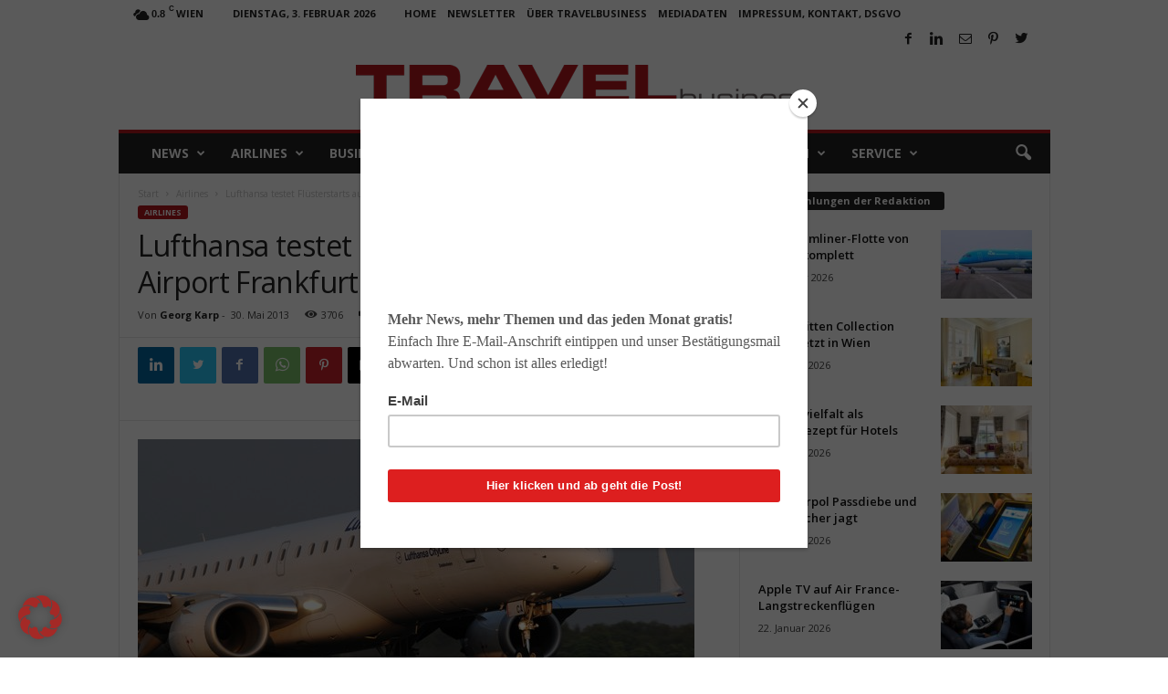

--- FILE ---
content_type: text/html; charset=UTF-8
request_url: https://www.travelbusiness.at/airlines/lufthansa-testet-flusterstarts-auf-dem-airport-frankfurt/005737/
body_size: 31174
content:
<!doctype html > <!--[if IE 8]><html class="ie8" lang="de"> <![endif]--> <!--[if IE 9]><html class="ie9" lang="de"> <![endif]--> <!--[if gt IE 8]><!--><html lang="de"> <!--<![endif]--><head><link media="all" href="https://www.travelbusiness.at/wp-content/cache/autoptimize/css/autoptimize_6655901561e5ed8661e00c56b83dd53c.css" rel="stylesheet"><link media="screen" href="https://www.travelbusiness.at/wp-content/cache/autoptimize/css/autoptimize_ca17595db25490d6e090f92d5ce5c5d9.css" rel="stylesheet"><title>Lufthansa testet Flüsterstarts auf dem Airport Frankfurt - TRAVELbusiness</title><meta charset="UTF-8" /><meta name="viewport" content="width=device-width, initial-scale=1.0"><link rel="pingback" href="https://www.travelbusiness.at/xmlrpc.php" /><meta name='robots' content='index, follow, max-image-preview:large, max-snippet:-1, max-video-preview:-1' /><link rel="canonical" href="https://www.travelbusiness.at/airlines/lufthansa-testet-flusterstarts-auf-dem-airport-frankfurt/005737/" /><meta property="og:locale" content="de_DE" /><meta property="og:type" content="article" /><meta property="og:title" content="Lufthansa testet Flüsterstarts auf dem Airport Frankfurt - TRAVELbusiness" /><meta property="og:description" content="Lufthansa wird ihr Abflugverfahren bei allen Starts außerhalb Deutschlands anpassen und damit weltweit gängige Standards einführen. So werden ab 1. Juni 2013 die Höhen zum Setzen des Steigschubs und zur weiteren Beschleunigung („Acceleration“) startender Lufthansa-Flugzeuge von 1500 Fuß (ca. 457 Meter) auf 1000 Fuß (ca. 305 Meter) geändert. Dieses Verfahren ist an den meisten deutschen [&hellip;]" /><meta property="og:url" content="https://www.travelbusiness.at/airlines/lufthansa-testet-flusterstarts-auf-dem-airport-frankfurt/005737/" /><meta property="og:site_name" content="TRAVELbusiness" /><meta property="article:publisher" content="https://www.facebook.com/TRAVELbusiness.at/" /><meta property="article:author" content="https://facebook.com/travelbusiness.at" /><meta property="article:published_time" content="2013-05-30T15:27:30+00:00" /><meta property="og:image" content="https://www.travelbusiness.at/wp-content/uploads/2013/05/Lufthansa1104_DAECA_10-610x351pix.jpg" /><meta property="og:image:width" content="610" /><meta property="og:image:height" content="351" /><meta property="og:image:type" content="image/jpeg" /><meta name="author" content="Georg Karp" /><meta name="twitter:card" content="summary_large_image" /><meta name="twitter:creator" content="@https://twitter.com/TRAVELbusinessA" /><meta name="twitter:site" content="@TRAVELbusinessA" /><meta name="twitter:label1" content="Verfasst von" /><meta name="twitter:data1" content="Georg Karp" /><meta name="twitter:label2" content="Geschätzte Lesezeit" /><meta name="twitter:data2" content="3 Minuten" /> <script type="application/ld+json" class="yoast-schema-graph">{"@context":"https://schema.org","@graph":[{"@type":"Article","@id":"https://www.travelbusiness.at/airlines/lufthansa-testet-flusterstarts-auf-dem-airport-frankfurt/005737/#article","isPartOf":{"@id":"https://www.travelbusiness.at/airlines/lufthansa-testet-flusterstarts-auf-dem-airport-frankfurt/005737/"},"author":{"name":"Georg Karp","@id":"https://www.travelbusiness.at/#/schema/person/a9d2f5b54fce4d05ce0bb80b0b770fbf"},"headline":"Lufthansa testet Flüsterstarts auf dem Airport Frankfurt","datePublished":"2013-05-30T15:27:30+00:00","mainEntityOfPage":{"@id":"https://www.travelbusiness.at/airlines/lufthansa-testet-flusterstarts-auf-dem-airport-frankfurt/005737/"},"wordCount":594,"commentCount":3,"image":{"@id":"https://www.travelbusiness.at/airlines/lufthansa-testet-flusterstarts-auf-dem-airport-frankfurt/005737/#primaryimage"},"thumbnailUrl":"https://www.travelbusiness.at/wp-content/uploads/2013/05/Lufthansa1104_DAECA_10-610x351pix.jpg","keywords":["Airport","CO2","Emissionen","Fahrwerk","fliegen","Flug","Flüge","Flughafen","Flugreisen","Flugzeug","Frankfurt","green aviation","Lufthansa","Nachhaltigkeit","Öko-Effizienz","ökologisch","Reduktion","Sauber","Schub","Start","Startschub","Treibstoffverbrauch","Triebwerkemissionen","Triebwerkschub","Umwelt","umweltfreundlich"],"articleSection":["Airlines"],"inLanguage":"de","potentialAction":[{"@type":"CommentAction","name":"Comment","target":["https://www.travelbusiness.at/airlines/lufthansa-testet-flusterstarts-auf-dem-airport-frankfurt/005737/#respond"]}]},{"@type":"WebPage","@id":"https://www.travelbusiness.at/airlines/lufthansa-testet-flusterstarts-auf-dem-airport-frankfurt/005737/","url":"https://www.travelbusiness.at/airlines/lufthansa-testet-flusterstarts-auf-dem-airport-frankfurt/005737/","name":"Lufthansa testet Flüsterstarts auf dem Airport Frankfurt - TRAVELbusiness","isPartOf":{"@id":"https://www.travelbusiness.at/#website"},"primaryImageOfPage":{"@id":"https://www.travelbusiness.at/airlines/lufthansa-testet-flusterstarts-auf-dem-airport-frankfurt/005737/#primaryimage"},"image":{"@id":"https://www.travelbusiness.at/airlines/lufthansa-testet-flusterstarts-auf-dem-airport-frankfurt/005737/#primaryimage"},"thumbnailUrl":"https://www.travelbusiness.at/wp-content/uploads/2013/05/Lufthansa1104_DAECA_10-610x351pix.jpg","datePublished":"2013-05-30T15:27:30+00:00","author":{"@id":"https://www.travelbusiness.at/#/schema/person/a9d2f5b54fce4d05ce0bb80b0b770fbf"},"breadcrumb":{"@id":"https://www.travelbusiness.at/airlines/lufthansa-testet-flusterstarts-auf-dem-airport-frankfurt/005737/#breadcrumb"},"inLanguage":"de","potentialAction":[{"@type":"ReadAction","target":["https://www.travelbusiness.at/airlines/lufthansa-testet-flusterstarts-auf-dem-airport-frankfurt/005737/"]}]},{"@type":"ImageObject","inLanguage":"de","@id":"https://www.travelbusiness.at/airlines/lufthansa-testet-flusterstarts-auf-dem-airport-frankfurt/005737/#primaryimage","url":"https://www.travelbusiness.at/wp-content/uploads/2013/05/Lufthansa1104_DAECA_10-610x351pix.jpg","contentUrl":"https://www.travelbusiness.at/wp-content/uploads/2013/05/Lufthansa1104_DAECA_10-610x351pix.jpg","width":610,"height":351,"caption":"Mit einem neuen Startverfahren will Lufthansa die CO2-Emissionen und den Treibstoffverbrauch nachhaltig senken (Foto: LH/Bildarchiv)"},{"@type":"BreadcrumbList","@id":"https://www.travelbusiness.at/airlines/lufthansa-testet-flusterstarts-auf-dem-airport-frankfurt/005737/#breadcrumb","itemListElement":[{"@type":"ListItem","position":1,"name":"Startseite","item":"https://www.travelbusiness.at/"},{"@type":"ListItem","position":2,"name":"Lufthansa testet Flüsterstarts auf dem Airport Frankfurt"}]},{"@type":"WebSite","@id":"https://www.travelbusiness.at/#website","url":"https://www.travelbusiness.at/","name":"TRAVELbusiness","description":"News-Portal für Urlaub, Reisen, Geschäftsreisen, Travel Management und Tourismus","potentialAction":[{"@type":"SearchAction","target":{"@type":"EntryPoint","urlTemplate":"https://www.travelbusiness.at/?s={search_term_string}"},"query-input":{"@type":"PropertyValueSpecification","valueRequired":true,"valueName":"search_term_string"}}],"inLanguage":"de"},{"@type":"Person","@id":"https://www.travelbusiness.at/#/schema/person/a9d2f5b54fce4d05ce0bb80b0b770fbf","name":"Georg Karp","image":{"@type":"ImageObject","inLanguage":"de","@id":"https://www.travelbusiness.at/#/schema/person/image/","url":"https://secure.gravatar.com/avatar/a1a628e4869323dfc12af2d06411bd446d9932d563039ffef96504ae9a9944b9?s=96&d=blank&r=g","contentUrl":"https://secure.gravatar.com/avatar/a1a628e4869323dfc12af2d06411bd446d9932d563039ffef96504ae9a9944b9?s=96&d=blank&r=g","caption":"Georg Karp"},"sameAs":["https://travelbusiness.at","https://facebook.com/travelbusiness.at","https://www.linkedin.com/in/georgkarp/","https://x.com/https://twitter.com/TRAVELbusinessA"],"url":"https://www.travelbusiness.at/author/gkarp/"}]}</script> <link rel='dns-prefetch' href='//fonts.googleapis.com' /><link rel="alternate" type="application/rss+xml" title="TRAVELbusiness &raquo; Feed" href="https://www.travelbusiness.at/feed/" /><link rel="alternate" type="application/rss+xml" title="TRAVELbusiness &raquo; Kommentar-Feed" href="https://www.travelbusiness.at/comments/feed/" /><link rel="alternate" type="application/rss+xml" title="TRAVELbusiness &raquo; Kommentar-Feed zu Lufthansa testet Flüsterstarts auf dem Airport Frankfurt" href="https://www.travelbusiness.at/airlines/lufthansa-testet-flusterstarts-auf-dem-airport-frankfurt/005737/feed/" /><link rel="alternate" title="oEmbed (JSON)" type="application/json+oembed" href="https://www.travelbusiness.at/wp-json/oembed/1.0/embed?url=https%3A%2F%2Fwww.travelbusiness.at%2Fairlines%2Flufthansa-testet-flusterstarts-auf-dem-airport-frankfurt%2F005737%2F" /><link rel="alternate" title="oEmbed (XML)" type="text/xml+oembed" href="https://www.travelbusiness.at/wp-json/oembed/1.0/embed?url=https%3A%2F%2Fwww.travelbusiness.at%2Fairlines%2Flufthansa-testet-flusterstarts-auf-dem-airport-frankfurt%2F005737%2F&#038;format=xml" /><link rel='stylesheet' id='google-fonts-style-css' href='https://fonts.googleapis.com/css?family=Open+Sans%3A400%2C600%2C700%7CRoboto+Condensed%3A400%2C500%2C700&#038;display=swap&#038;ver=5.4.1' type='text/css' media='all' /> <script type="text/javascript" src="https://www.travelbusiness.at/wp-includes/js/jquery/jquery.min.js?ver=3.7.1" id="jquery-core-js"></script> <script type="text/javascript" id="borlabs-cookie-prioritize-js-extra">var borlabsCookiePrioritized = {"domain":"www.travelbusiness.at","path":"/","version":"1","bots":"1","optInJS":{"statistics":{"google-analytics":"[base64]"}}};
//# sourceURL=borlabs-cookie-prioritize-js-extra</script> <link rel="https://api.w.org/" href="https://www.travelbusiness.at/wp-json/" /><link rel="alternate" title="JSON" type="application/json" href="https://www.travelbusiness.at/wp-json/wp/v2/posts/5737" /><link rel="EditURI" type="application/rsd+xml" title="RSD" href="https://www.travelbusiness.at/xmlrpc.php?rsd" /><meta name="generator" content="WordPress 6.9" /><link rel='shortlink' href='https://www.travelbusiness.at/?p=5737' /> <!--[if lt IE 9]><script src="https://cdnjs.cloudflare.com/ajax/libs/html5shiv/3.7.3/html5shiv.js"></script><![endif]--> <script>if('0' === '1') {
    window.dataLayer = window.dataLayer || [];
    function gtag(){dataLayer.push(arguments);}
    gtag('consent', 'default', {
       'ad_storage': 'denied',
       'analytics_storage': 'denied'
    });
    gtag("js", new Date());

    gtag("config", "G-F9SF5MFSPW", { "anonymize_ip": true });

    (function (w, d, s, i) {
    var f = d.getElementsByTagName(s)[0],
        j = d.createElement(s);
    j.async = true;
    j.src =
        "https://www.googletagmanager.com/gtag/js?id=" + i;
    f.parentNode.insertBefore(j, f);
    })(window, document, "script", "G-F9SF5MFSPW");
}</script>  <script>var tdBlocksArray = []; //here we store all the items for the current page

	    //td_block class - each ajax block uses a object of this class for requests
	    function tdBlock() {
		    this.id = '';
		    this.block_type = 1; //block type id (1-234 etc)
		    this.atts = '';
		    this.td_column_number = '';
		    this.td_current_page = 1; //
		    this.post_count = 0; //from wp
		    this.found_posts = 0; //from wp
		    this.max_num_pages = 0; //from wp
		    this.td_filter_value = ''; //current live filter value
		    this.is_ajax_running = false;
		    this.td_user_action = ''; // load more or infinite loader (used by the animation)
		    this.header_color = '';
		    this.ajax_pagination_infinite_stop = ''; //show load more at page x
	    }


        // td_js_generator - mini detector
        (function(){
            var htmlTag = document.getElementsByTagName("html")[0];

	        if ( navigator.userAgent.indexOf("MSIE 10.0") > -1 ) {
                htmlTag.className += ' ie10';
            }

            if ( !!navigator.userAgent.match(/Trident.*rv\:11\./) ) {
                htmlTag.className += ' ie11';
            }

	        if ( navigator.userAgent.indexOf("Edge") > -1 ) {
                htmlTag.className += ' ieEdge';
            }

            if ( /(iPad|iPhone|iPod)/g.test(navigator.userAgent) ) {
                htmlTag.className += ' td-md-is-ios';
            }

            var user_agent = navigator.userAgent.toLowerCase();
            if ( user_agent.indexOf("android") > -1 ) {
                htmlTag.className += ' td-md-is-android';
            }

            if ( -1 !== navigator.userAgent.indexOf('Mac OS X')  ) {
                htmlTag.className += ' td-md-is-os-x';
            }

            if ( /chrom(e|ium)/.test(navigator.userAgent.toLowerCase()) ) {
               htmlTag.className += ' td-md-is-chrome';
            }

            if ( -1 !== navigator.userAgent.indexOf('Firefox') ) {
                htmlTag.className += ' td-md-is-firefox';
            }

            if ( -1 !== navigator.userAgent.indexOf('Safari') && -1 === navigator.userAgent.indexOf('Chrome') ) {
                htmlTag.className += ' td-md-is-safari';
            }

            if( -1 !== navigator.userAgent.indexOf('IEMobile') ){
                htmlTag.className += ' td-md-is-iemobile';
            }

        })();




        var tdLocalCache = {};

        ( function () {
            "use strict";

            tdLocalCache = {
                data: {},
                remove: function (resource_id) {
                    delete tdLocalCache.data[resource_id];
                },
                exist: function (resource_id) {
                    return tdLocalCache.data.hasOwnProperty(resource_id) && tdLocalCache.data[resource_id] !== null;
                },
                get: function (resource_id) {
                    return tdLocalCache.data[resource_id];
                },
                set: function (resource_id, cachedData) {
                    tdLocalCache.remove(resource_id);
                    tdLocalCache.data[resource_id] = cachedData;
                }
            };
        })();

    
    
var td_viewport_interval_list=[{"limitBottom":767,"sidebarWidth":251},{"limitBottom":1023,"sidebarWidth":339}];
var td_animation_stack_effect="type0";
var tds_animation_stack=true;
var td_animation_stack_specific_selectors=".entry-thumb, img, .td-lazy-img";
var td_animation_stack_general_selectors=".td-animation-stack img, .td-animation-stack .entry-thumb, .post img, .td-animation-stack .td-lazy-img";
var tdc_is_installed="yes";
var td_ajax_url="https:\/\/www.travelbusiness.at\/wp-admin\/admin-ajax.php?td_theme_name=Newsmag&v=5.4.1";
var td_get_template_directory_uri="https:\/\/www.travelbusiness.at\/wp-content\/plugins\/td-composer\/legacy\/common";
var tds_snap_menu="smart_snap_always";
var tds_logo_on_sticky="";
var tds_header_style="7";
var td_please_wait="Bitte warten...";
var td_email_user_pass_incorrect="Benutzername oder Passwort falsch!";
var td_email_user_incorrect="E-Mail-Adresse oder Benutzername falsch!";
var td_email_incorrect="E-Mail-Adresse nicht korrekt!";
var td_user_incorrect="Username incorrect!";
var td_email_user_empty="Email or username empty!";
var td_pass_empty="Pass empty!";
var td_pass_pattern_incorrect="Invalid Pass Pattern!";
var td_retype_pass_incorrect="Retyped Pass incorrect!";
var tds_more_articles_on_post_enable="";
var tds_more_articles_on_post_time_to_wait="";
var tds_more_articles_on_post_pages_distance_from_top=0;
var tds_theme_color_site_wide="#b3161d";
var tds_smart_sidebar="enabled";
var tdThemeName="Newsmag";
var tdThemeNameWl="Newsmag";
var td_magnific_popup_translation_tPrev="Vorherige (Pfeiltaste links)";
var td_magnific_popup_translation_tNext="Weiter (rechte Pfeiltaste)";
var td_magnific_popup_translation_tCounter="%curr% von %total%";
var td_magnific_popup_translation_ajax_tError="Der Inhalt von %url% konnte nicht geladen werden.";
var td_magnific_popup_translation_image_tError="Das Bild #%curr% konnte nicht geladen werden.";
var tdBlockNonce="593bb8462e";
var tdDateNamesI18n={"month_names":["Januar","Februar","M\u00e4rz","April","Mai","Juni","Juli","August","September","Oktober","November","Dezember"],"month_names_short":["Jan.","Feb.","M\u00e4rz","Apr.","Mai","Juni","Juli","Aug.","Sep.","Okt.","Nov.","Dez."],"day_names":["Sonntag","Montag","Dienstag","Mittwoch","Donnerstag","Freitag","Samstag"],"day_names_short":["So.","Mo.","Di.","Mi.","Do.","Fr.","Sa."]};
var td_ad_background_click_link="";
var td_ad_background_click_target="";</script>  <script type="application/ld+json">{
        "@context": "http://schema.org",
        "@type": "BreadcrumbList",
        "itemListElement": [
            {
                "@type": "ListItem",
                "position": 1,
                "item": {
                    "@type": "WebSite",
                    "@id": "https://www.travelbusiness.at/",
                    "name": "Start"
                }
            },
            {
                "@type": "ListItem",
                "position": 2,
                    "item": {
                    "@type": "WebPage",
                    "@id": "https://www.travelbusiness.at/category/airlines/",
                    "name": "Airlines"
                }
            }
            ,{
                "@type": "ListItem",
                "position": 3,
                    "item": {
                    "@type": "WebPage",
                    "@id": "https://www.travelbusiness.at/airlines/lufthansa-testet-flusterstarts-auf-dem-airport-frankfurt/005737/",
                    "name": "Lufthansa testet Flüsterstarts auf dem Airport Frankfurt"                                
                }
            }    
        ]
    }</script> </head><body class="wp-singular post-template-default single single-post postid-5737 single-format-standard wp-theme-Newsmag lufthansa-testet-flusterstarts-auf-dem-airport-frankfurt global-block-template-1 td-animation-stack-type0 td-full-layout" itemscope="itemscope" itemtype="https://schema.org/WebPage"><div class="td-scroll-up  td-hide-scroll-up-on-mob"  style="display:none;"><i class="td-icon-menu-up"></i></div><div class="td-menu-background"></div><div id="td-mobile-nav"><div class="td-mobile-container"><div class="td-menu-socials-wrap"><div class="td-menu-socials"> <span class="td-social-icon-wrap"> <a target="_blank" href="https://www.facebook.com/TRAVELbusiness.at/" title="Facebook"> <i class="td-icon-font td-icon-facebook"></i> </a> </span> <span class="td-social-icon-wrap"> <a target="_blank" href="https://www.linkedin.com/in/georgkarp/" title="Linkedin"> <i class="td-icon-font td-icon-linkedin"></i> </a> </span> <span class="td-social-icon-wrap"> <a target="_blank" href="mailto:redaktion@travelbusiness.at" title="Mail"> <i class="td-icon-font td-icon-mail-1"></i> </a> </span> <span class="td-social-icon-wrap"> <a target="_blank" href="https://at.pinterest.com/georgkarp" title="Pinterest"> <i class="td-icon-font td-icon-pinterest"></i> </a> </span> <span class="td-social-icon-wrap"> <a target="_blank" href="https://twitter.com/TRAVELbusinessA/" title="Twitter"> <i class="td-icon-font td-icon-twitter"></i> </a> </span></div><div class="td-mobile-close"> <span><i class="td-icon-close-mobile"></i></span></div></div><div class="td-mobile-content"><div class="menu-travelbusiness-container"><ul id="menu-travelbusiness" class="td-mobile-main-menu"><li id="menu-item-502" class="menu-item menu-item-type-taxonomy menu-item-object-category menu-item-first menu-item-has-children menu-item-502"><a href="https://www.travelbusiness.at/category/news/">News<i class="td-icon-menu-right td-element-after"></i></a><ul class="sub-menu"><li id="menu-item-0" class="menu-item-0"><a href="https://www.travelbusiness.at/category/news/shortcuts/">Short Cuts</a></li></ul></li><li id="menu-item-497" class="menu-item menu-item-type-taxonomy menu-item-object-category current-post-ancestor current-menu-parent current-post-parent menu-item-497"><a href="https://www.travelbusiness.at/category/airlines/">Airlines</a></li><li id="menu-item-498" class="menu-item menu-item-type-taxonomy menu-item-object-category menu-item-498"><a href="https://www.travelbusiness.at/category/business-lounge/">Business</a></li><li id="menu-item-499" class="menu-item menu-item-type-taxonomy menu-item-object-category menu-item-499"><a href="https://www.travelbusiness.at/category/hotels/">Hotels</a></li><li id="menu-item-500" class="menu-item menu-item-type-taxonomy menu-item-object-category menu-item-500"><a href="https://www.travelbusiness.at/category/reisetipps/">Reisetipps</a></li><li id="menu-item-501" class="menu-item menu-item-type-taxonomy menu-item-object-category menu-item-501"><a href="https://www.travelbusiness.at/category/tourismus/">Tourismus</a></li><li id="menu-item-3398" class="menu-item menu-item-type-taxonomy menu-item-object-category menu-item-3398"><a href="https://www.travelbusiness.at/category/studien/">Studien</a></li><li id="menu-item-26902" class="menu-item menu-item-type-taxonomy menu-item-object-category menu-item-26902"><a href="https://www.travelbusiness.at/category/service/">Service</a></li></ul></div></div></div></div><div class="td-search-background"></div><div class="td-search-wrap-mob"><div class="td-drop-down-search"><form method="get" class="td-search-form" action="https://www.travelbusiness.at/"><div class="td-search-close"> <span><i class="td-icon-close-mobile"></i></span></div><div role="search" class="td-search-input"> <span>Suche</span> <input id="td-header-search-mob" type="text" value="" name="s" autocomplete="off" /></div></form><div id="td-aj-search-mob"></div></div></div><div id="td-outer-wrap"><div class="td-outer-container"><div class="td-header-wrap td-header-container td-header-style-7"><div class="td-header-row td-header-top-menu"><div class="td-top-bar-container top-bar-style-1"><div class="td-header-sp-top-menu"><div class="td-weather-top-widget" id="td_top_weather_uid"> <i class="td-icons broken-clouds-n"></i><div class="td-weather-now" data-block-uid="td_top_weather_uid"> <span class="td-big-degrees">0.8</span> <span class="td-weather-unit">C</span></div><div class="td-weather-header"><div class="td-weather-city">Wien</div></div></div><div class="td_data_time"><div > Dienstag, 3. Februar 2026</div></div><div class="menu-top-container"><ul id="menu-top-menu" class="top-header-menu"><li id="menu-item-49496" class="menu-item menu-item-type-post_type menu-item-object-page menu-item-home menu-item-first td-menu-item td-normal-menu menu-item-49496"><a href="https://www.travelbusiness.at/">Home</a></li><li id="menu-item-49681" class="menu-item menu-item-type-post_type menu-item-object-page td-menu-item td-normal-menu menu-item-49681"><a href="https://www.travelbusiness.at/newsletter/">Newsletter</a></li><li id="menu-item-49495" class="menu-item menu-item-type-post_type menu-item-object-page td-menu-item td-normal-menu menu-item-49495"><a href="https://www.travelbusiness.at/ueber-uns/">Über TRAVELbusiness</a></li><li id="menu-item-49493" class="menu-item menu-item-type-post_type menu-item-object-page td-menu-item td-normal-menu menu-item-49493"><a href="https://www.travelbusiness.at/mediadaten/">Mediadaten</a></li><li id="menu-item-53055" class="menu-item menu-item-type-post_type menu-item-object-page menu-item-privacy-policy td-menu-item td-normal-menu menu-item-53055"><a rel="privacy-policy" href="https://www.travelbusiness.at/impressum-kontakt-dsgvo/">Impressum, Kontakt, DSGVO</a></li></ul></div></div><div class="td-header-sp-top-widget"> <span class="td-social-icon-wrap"> <a target="_blank" href="https://www.facebook.com/TRAVELbusiness.at/" title="Facebook"> <i class="td-icon-font td-icon-facebook"></i> </a> </span> <span class="td-social-icon-wrap"> <a target="_blank" href="https://www.linkedin.com/in/georgkarp/" title="Linkedin"> <i class="td-icon-font td-icon-linkedin"></i> </a> </span> <span class="td-social-icon-wrap"> <a target="_blank" href="mailto:redaktion@travelbusiness.at" title="Mail"> <i class="td-icon-font td-icon-mail-1"></i> </a> </span> <span class="td-social-icon-wrap"> <a target="_blank" href="https://at.pinterest.com/georgkarp" title="Pinterest"> <i class="td-icon-font td-icon-pinterest"></i> </a> </span> <span class="td-social-icon-wrap"> <a target="_blank" href="https://twitter.com/TRAVELbusinessA/" title="Twitter"> <i class="td-icon-font td-icon-twitter"></i> </a> </span></div></div></div><div class="td-header-row td-header-header"><div class="td-header-sp-logo"> <a class="td-main-logo" href="https://www.travelbusiness.at/"> <img class="td-retina-data"  data-retina="https://www.travelbusiness.at/wp-content/uploads/2017/12/TravelBusiness-logo-500.png" src="https://www.travelbusiness.at/wp-content/uploads/2017/12/TravelBusiness-logo-500.png" alt="TRAVELbusiness - Das Online-Portal für Geschäftsreisen, Tourismus und Reise " title="TRAVELbusiness - Das Online-Portal für Geschäftsreisen, Tourismus und Reise " width="500" height="45"/> <span class="td-visual-hidden">TRAVELbusiness</span> </a></div></div><div class="td-header-menu-wrap"><div class="td-header-row td-header-border td-header-main-menu"><div id="td-header-menu" role="navigation"><div id="td-top-mobile-toggle"><span><i class="td-icon-font td-icon-mobile"></i></span></div><div class="td-main-menu-logo td-logo-in-header"> <a class="td-mobile-logo td-sticky-disable" href="https://www.travelbusiness.at/"> <img class="td-retina-data" data-retina="https://www.travelbusiness.at/wp-content/uploads/2017/12/TravelBusiness-logo-white-1-300x27.png" src="https://www.travelbusiness.at/wp-content/uploads/2017/12/TravelBusiness-logo-white-1-300x27.png" alt="TRAVELbusiness - Das Online-Portal für Geschäftsreisen, Tourismus und Reise " title="TRAVELbusiness - Das Online-Portal für Geschäftsreisen, Tourismus und Reise " /> </a> <a class="td-header-logo td-sticky-disable" href="https://www.travelbusiness.at/"> <img class="td-retina-data" data-retina="https://www.travelbusiness.at/wp-content/uploads/2017/12/TravelBusiness-logo-500.png" src="https://www.travelbusiness.at/wp-content/uploads/2017/12/TravelBusiness-logo-500.png" alt="TRAVELbusiness - Das Online-Portal für Geschäftsreisen, Tourismus und Reise " title="TRAVELbusiness - Das Online-Portal für Geschäftsreisen, Tourismus und Reise "/> </a></div><div class="menu-travelbusiness-container"><ul id="menu-travelbusiness-1" class="sf-menu"><li class="menu-item menu-item-type-taxonomy menu-item-object-category menu-item-first td-menu-item td-mega-menu menu-item-502"><a href="https://www.travelbusiness.at/category/news/">News</a><ul class="sub-menu"><li class="menu-item-0"><div class="td-container-border"><div class="td-mega-grid"><script>var block_tdi_1 = new tdBlock();
block_tdi_1.id = "tdi_1";
block_tdi_1.atts = '{"limit":"5","td_column_number":3,"ajax_pagination":"next_prev","category_id":"46","show_child_cat":5,"td_ajax_filter_type":"td_category_ids_filter","td_ajax_preloading":"","block_type":"td_block_mega_menu","block_template_id":"","header_color":"","ajax_pagination_infinite_stop":"","offset":"","td_filter_default_txt":"","td_ajax_filter_ids":"","el_class":"","color_preset":"","ajax_pagination_next_prev_swipe":"","border_top":"","css":"","tdc_css":"","class":"tdi_1","tdc_css_class":"tdi_1","tdc_css_class_style":"tdi_1_rand_style"}';
block_tdi_1.td_column_number = "3";
block_tdi_1.block_type = "td_block_mega_menu";
block_tdi_1.post_count = "5";
block_tdi_1.found_posts = "1198";
block_tdi_1.header_color = "";
block_tdi_1.ajax_pagination_infinite_stop = "";
block_tdi_1.max_num_pages = "240";
tdBlocksArray.push(block_tdi_1);</script><div class="td_block_wrap td_block_mega_menu tdi_1 td_with_ajax_pagination td-pb-border-top td_block_template_1"  data-td-block-uid="tdi_1" ><div id=tdi_1 class="td_block_inner"><div class="td-mega-row"><div class="td-mega-span"><div class="td_module_mega_menu td-animation-stack td_mod_mega_menu td-cpt-post"><div class="td-module-image"><div class="td-module-thumb"><a href="https://www.travelbusiness.at/news/ki-travel-management-kosten/0099474/"  rel="bookmark" class="td-image-wrap " title="Wie KI im Travel Management Kosten senkt" ><img class="entry-thumb" src="" alt="KI im Travel Management spart Kosten und viel Zeit: Ein Büro mit Mitarbeitern und einem gro0en Monitor" title="Wie KI im Travel Management Kosten senkt" data-type="image_tag" data-img-url="https://www.travelbusiness.at/wp-content/uploads/2026/01/KI-im-Travel-Management-180x135.jpeg"  width="180" height="135" /></a></div></div><div class="item-details"><div class="entry-title td-module-title"><a href="https://www.travelbusiness.at/news/ki-travel-management-kosten/0099474/"  rel="bookmark" title="Wie KI im Travel Management Kosten senkt">Wie KI im Travel Management Kosten senkt</a></div></div></div></div><div class="td-mega-span"><div class="td_module_mega_menu td-animation-stack td_mod_mega_menu td-cpt-post"><div class="td-module-image"><div class="td-module-thumb"><a href="https://www.travelbusiness.at/news/entdecken-sie-ihr-reiseglueck-wie-marco-polo/0099230/"  rel="bookmark" class="td-image-wrap " title="Entdecken Sie ihr Reiseglück wie Marco Polo!" ><img class="entry-thumb" src="" alt="Reiseglück entdecken. Im Jahr 1271 machte sich der venezianische Händler Marco Polo als erster Europäer zu einer langen Reise durch die Gebirge und Wüsten Asiens. Er suchte das Reiseglück in China (Bild: The Travels of Marco Polo)" title="Entdecken Sie ihr Reiseglück wie Marco Polo!" data-type="image_tag" data-img-url="https://www.travelbusiness.at/wp-content/uploads/2025/12/Marco_Polo_traveling-1920x1300-1-180x135.jpeg"  width="180" height="135" /></a></div></div><div class="item-details"><div class="entry-title td-module-title"><a href="https://www.travelbusiness.at/news/entdecken-sie-ihr-reiseglueck-wie-marco-polo/0099230/"  rel="bookmark" title="Entdecken Sie ihr Reiseglück wie Marco Polo!">Entdecken Sie ihr Reiseglück wie Marco Polo!</a></div></div></div></div><div class="td-mega-span"><div class="td_module_mega_menu td-animation-stack td_mod_mega_menu td-cpt-post"><div class="td-module-image"><div class="td-module-thumb"><a href="https://www.travelbusiness.at/news/best-ager/0099059/"  rel="bookmark" class="td-image-wrap " title="Best Ager als lukrative Zielgruppe im Focus" ><img class="entry-thumb" src="" alt="Ein älteres Paar – Best Ager – sitzt lässig auf einem Sofa und blickt auf das Display eines Laptops" title="Best Ager als lukrative Zielgruppe im Focus" data-type="image_tag" data-img-url="https://www.travelbusiness.at/wp-content/uploads/2025/12/Best-Ager-Senioren-pexels-yankrukov-6817697-180x135.jpeg"  width="180" height="135" /></a></div></div><div class="item-details"><div class="entry-title td-module-title"><a href="https://www.travelbusiness.at/news/best-ager/0099059/"  rel="bookmark" title="Best Ager als lukrative Zielgruppe im Focus">Best Ager als lukrative Zielgruppe im Focus</a></div></div></div></div><div class="td-mega-span"><div class="td_module_mega_menu td-animation-stack td_mod_mega_menu td-cpt-post"><div class="td-module-image"><div class="td-module-thumb"><a href="https://www.travelbusiness.at/news/asien-2026/0098513/"  rel="bookmark" class="td-image-wrap " title="Asien als neue Chance für die Reisebranche" ><img class="entry-thumb" src="" alt="Viele Personen mit Kopfbedeckung wann durch ein bewässertes Reisefeld" title="Asien als neue Chance für die Reisebranche" data-type="image_tag" data-img-url="https://www.travelbusiness.at/wp-content/uploads/2025/11/salt-harvesting-3060093_1920neu-180x135.jpeg"  width="180" height="135" /></a></div></div><div class="item-details"><div class="entry-title td-module-title"><a href="https://www.travelbusiness.at/news/asien-2026/0098513/"  rel="bookmark" title="Asien als neue Chance für die Reisebranche">Asien als neue Chance für die Reisebranche</a></div></div></div></div><div class="td-mega-span"><div class="td_module_mega_menu td-animation-stack td_mod_mega_menu td-cpt-post"><div class="td-module-image"><div class="td-module-thumb"><a href="https://www.travelbusiness.at/news/destinationpay/0098873/"  rel="bookmark" class="td-image-wrap " title="DestinationPay belohnt „brave“ Touristen" ><img class="entry-thumb" src="" alt="Die Initiative DestinationPay folgt dem Modell CopenPay, die Touristen in Kopenhagen zur Mitarbeit auffordert: Müll sammeln oder Kanäle reinigen (Bild: Mark Tanggaard) Werbung für CopenPay in Kopenhagen" title="DestinationPay belohnt „brave“ Touristen" data-type="image_tag" data-img-url="https://www.travelbusiness.at/wp-content/uploads/2025/12/CopenPay_Outdoor_MarkTanggaard-19-180x135.jpg"  width="180" height="135" /></a></div></div><div class="item-details"><div class="entry-title td-module-title"><a href="https://www.travelbusiness.at/news/destinationpay/0098873/"  rel="bookmark" title="DestinationPay belohnt „brave“ Touristen">DestinationPay belohnt „brave“ Touristen</a></div></div></div></div></div></div><div class="td_mega_menu_sub_cats"><div class="block-mega-child-cats"><a class="cur-sub-cat mega-menu-sub-cat-tdi_1" id="tdi_2" data-td_block_id="tdi_1" data-td_filter_value="" href="https://www.travelbusiness.at/category/news/">Alle</a><a class="mega-menu-sub-cat-tdi_1"  id="tdi_3" data-td_block_id="tdi_1" data-td_filter_value="5669" href="https://www.travelbusiness.at/category/news/shortcuts/">Short Cuts</a></div></div><div class="td-next-prev-wrap"><a href="#" class="td-ajax-prev-page ajax-page-disabled" aria-label="prev-page" id="prev-page-tdi_1" data-td_block_id="tdi_1"><i class="td-next-prev-icon td-icon-font td-icon-menu-left"></i></a><a href="#"  class="td-ajax-next-page" aria-label="next-page" id="next-page-tdi_1" data-td_block_id="tdi_1"><i class="td-next-prev-icon td-icon-font td-icon-menu-right"></i></a></div><div class="clearfix"></div></div></div></div></li></ul></li><li class="menu-item menu-item-type-taxonomy menu-item-object-category current-post-ancestor current-menu-parent current-post-parent td-menu-item td-mega-menu menu-item-497"><a href="https://www.travelbusiness.at/category/airlines/">Airlines</a><ul class="sub-menu"><li class="menu-item-0"><div class="td-container-border"><div class="td-mega-grid"><script>var block_tdi_4 = new tdBlock();
block_tdi_4.id = "tdi_4";
block_tdi_4.atts = '{"limit":"5","td_column_number":3,"ajax_pagination":"next_prev","category_id":"1","show_child_cat":5,"td_ajax_filter_type":"td_category_ids_filter","td_ajax_preloading":"","block_type":"td_block_mega_menu","block_template_id":"","header_color":"","ajax_pagination_infinite_stop":"","offset":"","td_filter_default_txt":"","td_ajax_filter_ids":"","el_class":"","color_preset":"","ajax_pagination_next_prev_swipe":"","border_top":"","css":"","tdc_css":"","class":"tdi_4","tdc_css_class":"tdi_4","tdc_css_class_style":"tdi_4_rand_style"}';
block_tdi_4.td_column_number = "3";
block_tdi_4.block_type = "td_block_mega_menu";
block_tdi_4.post_count = "5";
block_tdi_4.found_posts = "885";
block_tdi_4.header_color = "";
block_tdi_4.ajax_pagination_infinite_stop = "";
block_tdi_4.max_num_pages = "177";
tdBlocksArray.push(block_tdi_4);</script><div class="td_block_wrap td_block_mega_menu tdi_4 td-no-subcats td_with_ajax_pagination td-pb-border-top td_block_template_1"  data-td-block-uid="tdi_4" ><div id=tdi_4 class="td_block_inner"><div class="td-mega-row"><div class="td-mega-span"><div class="td_module_mega_menu td-animation-stack td_mod_mega_menu td-cpt-post"><div class="td-module-image"><div class="td-module-thumb"><a href="https://www.travelbusiness.at/airlines/dreamliner-flotte-klm/0099732/"  rel="bookmark" class="td-image-wrap " title="Die Dreamliner-Flotte von KLM ist komplett" ><img class="entry-thumb" src="" alt="Landung eines der großen Flugzeuge in Amsterdam. Der Jet wird von einem Mann des Bodenpersonals zum Slot eingewiesen. In der Flotte von KLM befinden sich mit „Corpus“ jetzt insgesamt 28 Dreamliner" title="Die Dreamliner-Flotte von KLM ist komplett" data-type="image_tag" data-img-url="https://www.travelbusiness.at/wp-content/uploads/2026/02/Dreamliner-Crocus-180x135.jpeg"  width="180" height="135" /></a></div></div><div class="item-details"><div class="entry-title td-module-title"><a href="https://www.travelbusiness.at/airlines/dreamliner-flotte-klm/0099732/"  rel="bookmark" title="Die Dreamliner-Flotte von KLM ist komplett">Die Dreamliner-Flotte von KLM ist komplett</a></div></div></div></div><div class="td-mega-span"><div class="td_module_mega_menu td-animation-stack td_mod_mega_menu td-cpt-post"><div class="td-module-image"><div class="td-module-thumb"><a href="https://www.travelbusiness.at/airlines/apple-tv/0099552/"  rel="bookmark" class="td-image-wrap " title="Apple TV auf Air France-Langstreckenflügen" ><img class="entry-thumb" src="" alt="Flugreisender greift auf einem Bildschirm in einer Air France Maschine nach demApple TV Programm" title="Apple TV auf Air France-Langstreckenflügen" data-type="image_tag" data-img-url="https://www.travelbusiness.at/wp-content/uploads/2026/01/image001-Kopie-180x135.jpeg"  width="180" height="135" /></a></div></div><div class="item-details"><div class="entry-title td-module-title"><a href="https://www.travelbusiness.at/airlines/apple-tv/0099552/"  rel="bookmark" title="Apple TV auf Air France-Langstreckenflügen">Apple TV auf Air France-Langstreckenflügen</a></div></div></div></div><div class="td-mega-span"><div class="td_module_mega_menu td-animation-stack td_mod_mega_menu td-cpt-post"><div class="td-module-image"><div class="td-module-thumb"><a href="https://www.travelbusiness.at/airlines/bekommt-die-niederlande-einen-saf-fonds/0099285/"  rel="bookmark" class="td-image-wrap " title="Bekommt die Niederlande einen SAF-Fonds?" ><img class="entry-thumb" src="" alt="" title="Bekommt die Niederlande einen SAF-Fonds?" data-type="image_tag" data-img-url="https://www.travelbusiness.at/wp-content/uploads/2025/12/Foto-Kopie-180x135.jpeg"  width="180" height="135" /></a></div></div><div class="item-details"><div class="entry-title td-module-title"><a href="https://www.travelbusiness.at/airlines/bekommt-die-niederlande-einen-saf-fonds/0099285/"  rel="bookmark" title="Bekommt die Niederlande einen SAF-Fonds?">Bekommt die Niederlande einen SAF-Fonds?</a></div></div></div></div><div class="td-mega-span"><div class="td_module_mega_menu td-animation-stack td_mod_mega_menu td-cpt-post"><div class="td-module-image"><div class="td-module-thumb"><a href="https://www.travelbusiness.at/airlines/london/0099177/"  rel="bookmark" class="td-image-wrap " title="Nach London und Cardiff mit Air France" ><img class="entry-thumb" src="" alt="Touristen lieben London" title="Nach London und Cardiff mit Air France" data-type="image_tag" data-img-url="https://www.travelbusiness.at/wp-content/uploads/2022/01/london-2928889_1280_Pixabay_1024-180x135.jpg"  width="180" height="135" /></a></div></div><div class="item-details"><div class="entry-title td-module-title"><a href="https://www.travelbusiness.at/airlines/london/0099177/"  rel="bookmark" title="Nach London und Cardiff mit Air France">Nach London und Cardiff mit Air France</a></div></div></div></div><div class="td-mega-span"><div class="td_module_mega_menu td-animation-stack td_mod_mega_menu td-cpt-post"><div class="td-module-image"><div class="td-module-thumb"><a href="https://www.travelbusiness.at/airlines/dekarbonisierung/0099014/"  rel="bookmark" class="td-image-wrap " title="Dekarbonisierung der Luftfahrt unbezahlbar" ><img class="entry-thumb" src="" alt="Dekarbonisierung: Passagiere am blauen Himmel mit Kondensstreifen" title="Dekarbonisierung der Luftfahrt unbezahlbar" data-type="image_tag" data-img-url="https://www.travelbusiness.at/wp-content/uploads/2025/12/pexels-sevenstormphotography-728824-180x135.jpg"  width="180" height="135" /></a></div></div><div class="item-details"><div class="entry-title td-module-title"><a href="https://www.travelbusiness.at/airlines/dekarbonisierung/0099014/"  rel="bookmark" title="Dekarbonisierung der Luftfahrt unbezahlbar">Dekarbonisierung der Luftfahrt unbezahlbar</a></div></div></div></div></div></div><div class="td-next-prev-wrap"><a href="#" class="td-ajax-prev-page ajax-page-disabled" aria-label="prev-page" id="prev-page-tdi_4" data-td_block_id="tdi_4"><i class="td-next-prev-icon td-icon-font td-icon-menu-left"></i></a><a href="#"  class="td-ajax-next-page" aria-label="next-page" id="next-page-tdi_4" data-td_block_id="tdi_4"><i class="td-next-prev-icon td-icon-font td-icon-menu-right"></i></a></div><div class="clearfix"></div></div></div></div></li></ul></li><li class="menu-item menu-item-type-taxonomy menu-item-object-category td-menu-item td-mega-menu menu-item-498"><a href="https://www.travelbusiness.at/category/business-lounge/">Business</a><ul class="sub-menu"><li class="menu-item-0"><div class="td-container-border"><div class="td-mega-grid"><script>var block_tdi_5 = new tdBlock();
block_tdi_5.id = "tdi_5";
block_tdi_5.atts = '{"limit":"5","td_column_number":3,"ajax_pagination":"next_prev","category_id":"36","show_child_cat":5,"td_ajax_filter_type":"td_category_ids_filter","td_ajax_preloading":"","block_type":"td_block_mega_menu","block_template_id":"","header_color":"","ajax_pagination_infinite_stop":"","offset":"","td_filter_default_txt":"","td_ajax_filter_ids":"","el_class":"","color_preset":"","ajax_pagination_next_prev_swipe":"","border_top":"","css":"","tdc_css":"","class":"tdi_5","tdc_css_class":"tdi_5","tdc_css_class_style":"tdi_5_rand_style"}';
block_tdi_5.td_column_number = "3";
block_tdi_5.block_type = "td_block_mega_menu";
block_tdi_5.post_count = "5";
block_tdi_5.found_posts = "644";
block_tdi_5.header_color = "";
block_tdi_5.ajax_pagination_infinite_stop = "";
block_tdi_5.max_num_pages = "129";
tdBlocksArray.push(block_tdi_5);</script><div class="td_block_wrap td_block_mega_menu tdi_5 td-no-subcats td_with_ajax_pagination td-pb-border-top td_block_template_1"  data-td-block-uid="tdi_5" ><div id=tdi_5 class="td_block_inner"><div class="td-mega-row"><div class="td-mega-span"><div class="td_module_mega_menu td-animation-stack td_mod_mega_menu td-cpt-post"><div class="td-module-image"><div class="td-module-thumb"><a href="https://www.travelbusiness.at/hotels/ehotel-bestes-hotelportal/0099564/"  rel="bookmark" class="td-image-wrap " title="ehotel: Bestes Hotelportal für Unternehmen!" ><img class="entry-thumb" src="" alt="ehotel als bestes Hotelportal ausgezeichnet: Mann schreibt Notizen auf einem Clip-Block" title="ehotel: Bestes Hotelportal für Unternehmen!" data-type="image_tag" data-img-url="https://www.travelbusiness.at/wp-content/uploads/2026/01/pexels-pavel-danilyuk-8205060-180x135.jpeg"  width="180" height="135" /></a></div></div><div class="item-details"><div class="entry-title td-module-title"><a href="https://www.travelbusiness.at/hotels/ehotel-bestes-hotelportal/0099564/"  rel="bookmark" title="ehotel: Bestes Hotelportal für Unternehmen!">ehotel: Bestes Hotelportal für Unternehmen!</a></div></div></div></div><div class="td-mega-span"><div class="td_module_mega_menu td-animation-stack td_mod_mega_menu td-cpt-post"><div class="td-module-image"><div class="td-module-thumb"><a href="https://www.travelbusiness.at/business-lounge/saudi-arabien-mice-als-wachstumsmotor/0099412/"  rel="bookmark" class="td-image-wrap " title="Saudi-Arabien: MICE als Wachstumsmotor" ><img class="entry-thumb" src="" alt="Die riesige LED-Kugel steht am Boulevard Park in Jeddah, Saudi-Arabien, m Inneren ist ein Museum" title="Saudi-Arabien: MICE als Wachstumsmotor" data-type="image_tag" data-img-url="https://www.travelbusiness.at/wp-content/uploads/2026/01/MICE-Saudi-Arabien-180x135.jpeg"  width="180" height="135" /></a></div></div><div class="item-details"><div class="entry-title td-module-title"><a href="https://www.travelbusiness.at/business-lounge/saudi-arabien-mice-als-wachstumsmotor/0099412/"  rel="bookmark" title="Saudi-Arabien: MICE als Wachstumsmotor">Saudi-Arabien: MICE als Wachstumsmotor</a></div></div></div></div><div class="td-mega-span"><div class="td_module_mega_menu td-animation-stack td_mod_mega_menu td-cpt-post"><div class="td-module-image"><div class="td-module-thumb"><a href="https://www.travelbusiness.at/business-lounge/cybersicherheit/0099206/"  rel="bookmark" class="td-image-wrap " title="Cybersicherheit ist ein Muss für die Reisebranche" ><img class="entry-thumb" src="" alt="Ohne Cybersicherheit geht in der Reisebrachne nichts mehr: Gefahr lauert mit jedem Klick (Bild: Gerd Altmann, Pixabay)" title="Cybersicherheit ist ein Muss für die Reisebranche" data-type="image_tag" data-img-url="https://www.travelbusiness.at/wp-content/uploads/2025/12/Cybersicherheit-ai-generated-8885061_1920-180x135.jpeg"  width="180" height="135" /></a></div></div><div class="item-details"><div class="entry-title td-module-title"><a href="https://www.travelbusiness.at/business-lounge/cybersicherheit/0099206/"  rel="bookmark" title="Cybersicherheit ist ein Muss für die Reisebranche">Cybersicherheit ist ein Muss für die Reisebranche</a></div></div></div></div><div class="td-mega-span"><div class="td_module_mega_menu td-animation-stack td_mod_mega_menu td-cpt-post"><div class="td-module-image"><div class="td-module-thumb"><a href="https://www.travelbusiness.at/business-lounge/hotelbuchung-inkl-reisekostenabrechnung/0098654/"  rel="bookmark" class="td-image-wrap " title="Hotelbuchung inkl. Reisekostenabrechnung" ><img class="entry-thumb" src="" alt="Viele rechnungsbelegte und ein Kugelschreiber: Reisekostenabrechnung ist ein langwieriger Prozess" title="Hotelbuchung inkl. Reisekostenabrechnung" data-type="image_tag" data-img-url="https://www.travelbusiness.at/wp-content/uploads/2020/06/Rechnungen-Spesen-Buchhaltung-Pixabay-1024-180x135.jpg"  width="180" height="135" /></a></div></div><div class="item-details"><div class="entry-title td-module-title"><a href="https://www.travelbusiness.at/business-lounge/hotelbuchung-inkl-reisekostenabrechnung/0098654/"  rel="bookmark" title="Hotelbuchung inkl. Reisekostenabrechnung">Hotelbuchung inkl. Reisekostenabrechnung</a></div></div></div></div><div class="td-mega-span"><div class="td_module_mega_menu td-animation-stack td_mod_mega_menu td-cpt-post"><div class="td-module-image"><div class="td-module-thumb"><a href="https://www.travelbusiness.at/business-lounge/slowakei-will-europas-mice-reiseziel-werden/0098627/"  rel="bookmark" class="td-image-wrap " title="Slowakei will Europas MICE-Reiseziel werden" ><img class="entry-thumb" src="" alt="Slowakei setzt auf MICE: Bratislava mit seiner festlich beleuchteten Burg an der Donau ist ein touristischer Magnet" title="Slowakei will Europas MICE-Reiseziel werden" data-type="image_tag" data-img-url="https://www.travelbusiness.at/wp-content/uploads/2025/11/bratislava-3641287_1920-180x135.jpeg"  width="180" height="135" /></a></div></div><div class="item-details"><div class="entry-title td-module-title"><a href="https://www.travelbusiness.at/business-lounge/slowakei-will-europas-mice-reiseziel-werden/0098627/"  rel="bookmark" title="Slowakei will Europas MICE-Reiseziel werden">Slowakei will Europas MICE-Reiseziel werden</a></div></div></div></div></div></div><div class="td-next-prev-wrap"><a href="#" class="td-ajax-prev-page ajax-page-disabled" aria-label="prev-page" id="prev-page-tdi_5" data-td_block_id="tdi_5"><i class="td-next-prev-icon td-icon-font td-icon-menu-left"></i></a><a href="#"  class="td-ajax-next-page" aria-label="next-page" id="next-page-tdi_5" data-td_block_id="tdi_5"><i class="td-next-prev-icon td-icon-font td-icon-menu-right"></i></a></div><div class="clearfix"></div></div></div></div></li></ul></li><li class="menu-item menu-item-type-taxonomy menu-item-object-category td-menu-item td-mega-menu menu-item-499"><a href="https://www.travelbusiness.at/category/hotels/">Hotels</a><ul class="sub-menu"><li class="menu-item-0"><div class="td-container-border"><div class="td-mega-grid"><script>var block_tdi_6 = new tdBlock();
block_tdi_6.id = "tdi_6";
block_tdi_6.atts = '{"limit":"5","td_column_number":3,"ajax_pagination":"next_prev","category_id":"2","show_child_cat":5,"td_ajax_filter_type":"td_category_ids_filter","td_ajax_preloading":"","block_type":"td_block_mega_menu","block_template_id":"","header_color":"","ajax_pagination_infinite_stop":"","offset":"","td_filter_default_txt":"","td_ajax_filter_ids":"","el_class":"","color_preset":"","ajax_pagination_next_prev_swipe":"","border_top":"","css":"","tdc_css":"","class":"tdi_6","tdc_css_class":"tdi_6","tdc_css_class_style":"tdi_6_rand_style"}';
block_tdi_6.td_column_number = "3";
block_tdi_6.block_type = "td_block_mega_menu";
block_tdi_6.post_count = "5";
block_tdi_6.found_posts = "340";
block_tdi_6.header_color = "";
block_tdi_6.ajax_pagination_infinite_stop = "";
block_tdi_6.max_num_pages = "68";
tdBlocksArray.push(block_tdi_6);</script><div class="td_block_wrap td_block_mega_menu tdi_6 td-no-subcats td_with_ajax_pagination td-pb-border-top td_block_template_1"  data-td-block-uid="tdi_6" ><div id=tdi_6 class="td_block_inner"><div class="td-mega-row"><div class="td-mega-span"><div class="td_module_mega_menu td-animation-stack td_mod_mega_menu td-cpt-post"><div class="td-module-image"><div class="td-module-thumb"><a href="https://www.travelbusiness.at/hotels/handwritten-collection-hotels-jetzt-in-wien/0099681/"  rel="bookmark" class="td-image-wrap " title="Handwritten Collection Hotels jetzt in Wien" ><img class="entry-thumb" src="" alt="Handwritten Collection: Suite im Hotel Rathauspark Wien mit Sitzgarnitur mit Blick zum Fenster" title="Handwritten Collection Hotels jetzt in Wien" data-type="image_tag" data-img-url="https://www.travelbusiness.at/wp-content/uploads/2026/01/Hotel_Rathauspark_Suite-180x135.jpeg"  width="180" height="135" /></a></div></div><div class="item-details"><div class="entry-title td-module-title"><a href="https://www.travelbusiness.at/hotels/handwritten-collection-hotels-jetzt-in-wien/0099681/"  rel="bookmark" title="Handwritten Collection Hotels jetzt in Wien">Handwritten Collection Hotels jetzt in Wien</a></div></div></div></div><div class="td-mega-span"><div class="td_module_mega_menu td-animation-stack td_mod_mega_menu td-cpt-post"><div class="td-module-image"><div class="td-module-thumb"><a href="https://www.travelbusiness.at/hotels/markenvielfalt-hotels/0099308/"  rel="bookmark" class="td-image-wrap " title="Markenvielfalt als Erfolgsrezept für Hotels" ><img class="entry-thumb" src="" alt="Markenvielfalt: Geschichte und Luxus in der Grand Suite im Hotel Schloss Schönbrunn spüren (Bild: Verkehrbuero Hospitality)" title="Markenvielfalt als Erfolgsrezept für Hotels" data-type="image_tag" data-img-url="https://www.travelbusiness.at/wp-content/uploads/2025/12/VBG13834_Schloss_Schoenbrunn_Grand_Suite_VERKEHRSBUEROHOSPITALIT-scaled-1-180x135.jpeg"  width="180" height="135" /></a></div></div><div class="item-details"><div class="entry-title td-module-title"><a href="https://www.travelbusiness.at/hotels/markenvielfalt-hotels/0099308/"  rel="bookmark" title="Markenvielfalt als Erfolgsrezept für Hotels">Markenvielfalt als Erfolgsrezept für Hotels</a></div></div></div></div><div class="td-mega-span"><div class="td_module_mega_menu td-animation-stack td_mod_mega_menu td-cpt-post"><div class="td-module-image"><div class="td-module-thumb"><a href="https://www.travelbusiness.at/hotels/ehotel-bestes-hotelportal/0099564/"  rel="bookmark" class="td-image-wrap " title="ehotel: Bestes Hotelportal für Unternehmen!" ><img class="entry-thumb" src="" alt="ehotel als bestes Hotelportal ausgezeichnet: Mann schreibt Notizen auf einem Clip-Block" title="ehotel: Bestes Hotelportal für Unternehmen!" data-type="image_tag" data-img-url="https://www.travelbusiness.at/wp-content/uploads/2026/01/pexels-pavel-danilyuk-8205060-180x135.jpeg"  width="180" height="135" /></a></div></div><div class="item-details"><div class="entry-title td-module-title"><a href="https://www.travelbusiness.at/hotels/ehotel-bestes-hotelportal/0099564/"  rel="bookmark" title="ehotel: Bestes Hotelportal für Unternehmen!">ehotel: Bestes Hotelportal für Unternehmen!</a></div></div></div></div><div class="td-mega-span"><div class="td_module_mega_menu td-animation-stack td_mod_mega_menu td-cpt-post"><div class="td-module-image"><div class="td-module-thumb"><a href="https://www.travelbusiness.at/hotels/hotellerie-oesterreich/0099359/"  rel="bookmark" class="td-image-wrap " title="Hotellerie in Österreich vor Weichenstellung" ><img class="entry-thumb" src="" alt="Schild Rezeption, davor ein Zimmerschlüsse und eine Glocke: Die österreichische Hotellerie steht in 2026 vor neuen Herausforderungen (Bild: Gerd Altmann, Pixabay)" title="Hotellerie in Österreich vor Weichenstellung" data-type="image_tag" data-img-url="https://www.travelbusiness.at/wp-content/uploads/2025/12/hotel-595587_1920-180x135.jpeg"  width="180" height="135" /></a></div></div><div class="item-details"><div class="entry-title td-module-title"><a href="https://www.travelbusiness.at/hotels/hotellerie-oesterreich/0099359/"  rel="bookmark" title="Hotellerie in Österreich vor Weichenstellung">Hotellerie in Österreich vor Weichenstellung</a></div></div></div></div><div class="td-mega-span"><div class="td_module_mega_menu td-animation-stack td_mod_mega_menu td-cpt-post"><div class="td-module-image"><div class="td-module-thumb"><a href="https://www.travelbusiness.at/hotels/hunde-und-katzen/0098457/"  rel="bookmark" class="td-image-wrap " title="Hunde und Katzen als Hotelgäste geschätzt" ><img class="entry-thumb" src="" alt="Hunde und Katzen willkommen: Ein Golden Retriever mit rotem Latz um den Hals liegt auf einem weißen Hotelbett" title="Hunde und Katzen als Hotelgäste geschätzt" data-type="image_tag" data-img-url="https://www.travelbusiness.at/wp-content/uploads/2025/11/Hunde-bei-Leonardo-Hotels-1280x853-1-180x135.jpeg"  width="180" height="135" /></a></div></div><div class="item-details"><div class="entry-title td-module-title"><a href="https://www.travelbusiness.at/hotels/hunde-und-katzen/0098457/"  rel="bookmark" title="Hunde und Katzen als Hotelgäste geschätzt">Hunde und Katzen als Hotelgäste geschätzt</a></div></div></div></div></div></div><div class="td-next-prev-wrap"><a href="#" class="td-ajax-prev-page ajax-page-disabled" aria-label="prev-page" id="prev-page-tdi_6" data-td_block_id="tdi_6"><i class="td-next-prev-icon td-icon-font td-icon-menu-left"></i></a><a href="#"  class="td-ajax-next-page" aria-label="next-page" id="next-page-tdi_6" data-td_block_id="tdi_6"><i class="td-next-prev-icon td-icon-font td-icon-menu-right"></i></a></div><div class="clearfix"></div></div></div></div></li></ul></li><li class="menu-item menu-item-type-taxonomy menu-item-object-category td-menu-item td-mega-menu menu-item-500"><a href="https://www.travelbusiness.at/category/reisetipps/">Reisetipps</a><ul class="sub-menu"><li class="menu-item-0"><div class="td-container-border"><div class="td-mega-grid"><script>var block_tdi_7 = new tdBlock();
block_tdi_7.id = "tdi_7";
block_tdi_7.atts = '{"limit":"5","td_column_number":3,"ajax_pagination":"next_prev","category_id":"118","show_child_cat":5,"td_ajax_filter_type":"td_category_ids_filter","td_ajax_preloading":"","block_type":"td_block_mega_menu","block_template_id":"","header_color":"","ajax_pagination_infinite_stop":"","offset":"","td_filter_default_txt":"","td_ajax_filter_ids":"","el_class":"","color_preset":"","ajax_pagination_next_prev_swipe":"","border_top":"","css":"","tdc_css":"","class":"tdi_7","tdc_css_class":"tdi_7","tdc_css_class_style":"tdi_7_rand_style"}';
block_tdi_7.td_column_number = "3";
block_tdi_7.block_type = "td_block_mega_menu";
block_tdi_7.post_count = "5";
block_tdi_7.found_posts = "711";
block_tdi_7.header_color = "";
block_tdi_7.ajax_pagination_infinite_stop = "";
block_tdi_7.max_num_pages = "143";
tdBlocksArray.push(block_tdi_7);</script><div class="td_block_wrap td_block_mega_menu tdi_7 td-no-subcats td_with_ajax_pagination td-pb-border-top td_block_template_1"  data-td-block-uid="tdi_7" ><div id=tdi_7 class="td_block_inner"><div class="td-mega-row"><div class="td-mega-span"><div class="td_module_mega_menu td-animation-stack td_mod_mega_menu td-cpt-post"><div class="td-module-image"><div class="td-module-thumb"><a href="https://www.travelbusiness.at/reisetipps/wie-interpol-passdiebe-und-passfaelscher-jagt/0095084/"  rel="bookmark" class="td-image-wrap " title="Wie Interpol Passdiebe und Passfälscher jagt" ><img class="entry-thumb" src="" alt="Mit I-Checkit fahndet die Interpol nach gefälschten und gestohlenen Pässen (Bild: Interpol)" title="Wie Interpol Passdiebe und Passfälscher jagt" data-type="image_tag" data-img-url="https://www.travelbusiness.at/wp-content/uploads/2026/01/Pass-1024x640-1-180x135.jpg"  width="180" height="135" /></a></div></div><div class="item-details"><div class="entry-title td-module-title"><a href="https://www.travelbusiness.at/reisetipps/wie-interpol-passdiebe-und-passfaelscher-jagt/0095084/"  rel="bookmark" title="Wie Interpol Passdiebe und Passfälscher jagt">Wie Interpol Passdiebe und Passfälscher jagt</a></div></div></div></div><div class="td-mega-span"><div class="td_module_mega_menu td-animation-stack td_mod_mega_menu td-cpt-post"><div class="td-module-image"><div class="td-module-thumb"><a href="https://www.travelbusiness.at/reisetipps/belgrad/0099460/"  rel="bookmark" class="td-image-wrap " title="Belgrad, Wien und Budapest rücken näher" ><img class="entry-thumb" src="" alt="Belgrad als neuer Wirrtschaftsstandort: Bild zeigt den Dom des Heiligen Salza, ein mächtiger Kuppelbau im Herzen von Belgrad" title="Belgrad, Wien und Budapest rücken näher" data-type="image_tag" data-img-url="https://www.travelbusiness.at/wp-content/uploads/2023/08/Panorama_Belgrad_1024-180x135.jpg"  width="180" height="135" /></a></div></div><div class="item-details"><div class="entry-title td-module-title"><a href="https://www.travelbusiness.at/reisetipps/belgrad/0099460/"  rel="bookmark" title="Belgrad, Wien und Budapest rücken näher">Belgrad, Wien und Budapest rücken näher</a></div></div></div></div><div class="td-mega-span"><div class="td_module_mega_menu td-animation-stack td_mod_mega_menu td-cpt-post"><div class="td-module-image"><div class="td-module-thumb"><a href="https://www.travelbusiness.at/reisetipps/irland-lockt-generation-z-auf-die-gruene-insel/0099353/"  rel="bookmark" class="td-image-wrap " title="Irland lockt Generation Z auf die grüne Insel" ><img class="entry-thumb" src="" alt="Die Cliffs of Moher, Grafschaft Clare, in Irland" title="Irland lockt Generation Z auf die grüne Insel" data-type="image_tag" data-img-url="https://www.travelbusiness.at/wp-content/uploads/2026/01/Die-Cliffs-of-Moher-Grafschaft-Clare-180x135.jpg"  width="180" height="135" /></a></div></div><div class="item-details"><div class="entry-title td-module-title"><a href="https://www.travelbusiness.at/reisetipps/irland-lockt-generation-z-auf-die-gruene-insel/0099353/"  rel="bookmark" title="Irland lockt Generation Z auf die grüne Insel">Irland lockt Generation Z auf die grüne Insel</a></div></div></div></div><div class="td-mega-span"><div class="td_module_mega_menu td-animation-stack td_mod_mega_menu td-cpt-post"><div class="td-module-image"><div class="td-module-thumb"><a href="https://www.travelbusiness.at/reisetipps/was-autoreisende-im-urlaub-wissen-sollten/0099270/"  rel="bookmark" class="td-image-wrap " title="Was Autoreisende im Urlaub wissen sollten" ><img class="entry-thumb" src="" alt="Autoreisende unterwegs in einem Stau auf einer Autobahn" title="Was Autoreisende im Urlaub wissen sollten" data-type="image_tag" data-img-url="https://www.travelbusiness.at/wp-content/uploads/2022/06/traffic-3460563_1280_1024-180x135.jpg"  width="180" height="135" /></a></div></div><div class="item-details"><div class="entry-title td-module-title"><a href="https://www.travelbusiness.at/reisetipps/was-autoreisende-im-urlaub-wissen-sollten/0099270/"  rel="bookmark" title="Was Autoreisende im Urlaub wissen sollten">Was Autoreisende im Urlaub wissen sollten</a></div></div></div></div><div class="td-mega-span"><div class="td_module_mega_menu td-animation-stack td_mod_mega_menu td-cpt-post"><div class="td-module-image"><div class="td-module-thumb"><a href="https://www.travelbusiness.at/reisetipps/usa-einreise/0099069/"  rel="bookmark" class="td-image-wrap " title="USA-Einreise: Wann haben Sie was gepostet?" ><img class="entry-thumb" src="" alt="USA-Einreise: Grafische Darstellung der USA-Fahne auf einer Ziegelwand mit em Kopf eines Weißkopfadlers" title="USA-Einreise: Wann haben Sie was gepostet?" data-type="image_tag" data-img-url="https://www.travelbusiness.at/wp-content/uploads/2025/12/flag-8693655_1920-180x135.jpg"  width="180" height="135" /></a></div></div><div class="item-details"><div class="entry-title td-module-title"><a href="https://www.travelbusiness.at/reisetipps/usa-einreise/0099069/"  rel="bookmark" title="USA-Einreise: Wann haben Sie was gepostet?">USA-Einreise: Wann haben Sie was gepostet?</a></div></div></div></div></div></div><div class="td-next-prev-wrap"><a href="#" class="td-ajax-prev-page ajax-page-disabled" aria-label="prev-page" id="prev-page-tdi_7" data-td_block_id="tdi_7"><i class="td-next-prev-icon td-icon-font td-icon-menu-left"></i></a><a href="#"  class="td-ajax-next-page" aria-label="next-page" id="next-page-tdi_7" data-td_block_id="tdi_7"><i class="td-next-prev-icon td-icon-font td-icon-menu-right"></i></a></div><div class="clearfix"></div></div></div></div></li></ul></li><li class="menu-item menu-item-type-taxonomy menu-item-object-category td-menu-item td-mega-menu menu-item-501"><a href="https://www.travelbusiness.at/category/tourismus/">Tourismus</a><ul class="sub-menu"><li class="menu-item-0"><div class="td-container-border"><div class="td-mega-grid"><script>var block_tdi_8 = new tdBlock();
block_tdi_8.id = "tdi_8";
block_tdi_8.atts = '{"limit":"5","td_column_number":3,"ajax_pagination":"next_prev","category_id":"57","show_child_cat":5,"td_ajax_filter_type":"td_category_ids_filter","td_ajax_preloading":"","block_type":"td_block_mega_menu","block_template_id":"","header_color":"","ajax_pagination_infinite_stop":"","offset":"","td_filter_default_txt":"","td_ajax_filter_ids":"","el_class":"","color_preset":"","ajax_pagination_next_prev_swipe":"","border_top":"","css":"","tdc_css":"","class":"tdi_8","tdc_css_class":"tdi_8","tdc_css_class_style":"tdi_8_rand_style"}';
block_tdi_8.td_column_number = "3";
block_tdi_8.block_type = "td_block_mega_menu";
block_tdi_8.post_count = "5";
block_tdi_8.found_posts = "372";
block_tdi_8.header_color = "";
block_tdi_8.ajax_pagination_infinite_stop = "";
block_tdi_8.max_num_pages = "75";
tdBlocksArray.push(block_tdi_8);</script><div class="td_block_wrap td_block_mega_menu tdi_8 td-no-subcats td_with_ajax_pagination td-pb-border-top td_block_template_1"  data-td-block-uid="tdi_8" ><div id=tdi_8 class="td_block_inner"><div class="td-mega-row"><div class="td-mega-span"><div class="td_module_mega_menu td-animation-stack td_mod_mega_menu td-cpt-post"><div class="td-module-image"><div class="td-module-thumb"><a href="https://www.travelbusiness.at/news/best-ager/0099059/"  rel="bookmark" class="td-image-wrap " title="Best Ager als lukrative Zielgruppe im Focus" ><img class="entry-thumb" src="" alt="Ein älteres Paar – Best Ager – sitzt lässig auf einem Sofa und blickt auf das Display eines Laptops" title="Best Ager als lukrative Zielgruppe im Focus" data-type="image_tag" data-img-url="https://www.travelbusiness.at/wp-content/uploads/2025/12/Best-Ager-Senioren-pexels-yankrukov-6817697-180x135.jpeg"  width="180" height="135" /></a></div></div><div class="item-details"><div class="entry-title td-module-title"><a href="https://www.travelbusiness.at/news/best-ager/0099059/"  rel="bookmark" title="Best Ager als lukrative Zielgruppe im Focus">Best Ager als lukrative Zielgruppe im Focus</a></div></div></div></div><div class="td-mega-span"><div class="td_module_mega_menu td-animation-stack td_mod_mega_menu td-cpt-post"><div class="td-module-image"><div class="td-module-thumb"><a href="https://www.travelbusiness.at/news/asien-2026/0098513/"  rel="bookmark" class="td-image-wrap " title="Asien als neue Chance für die Reisebranche" ><img class="entry-thumb" src="" alt="Viele Personen mit Kopfbedeckung wann durch ein bewässertes Reisefeld" title="Asien als neue Chance für die Reisebranche" data-type="image_tag" data-img-url="https://www.travelbusiness.at/wp-content/uploads/2025/11/salt-harvesting-3060093_1920neu-180x135.jpeg"  width="180" height="135" /></a></div></div><div class="item-details"><div class="entry-title td-module-title"><a href="https://www.travelbusiness.at/news/asien-2026/0098513/"  rel="bookmark" title="Asien als neue Chance für die Reisebranche">Asien als neue Chance für die Reisebranche</a></div></div></div></div><div class="td-mega-span"><div class="td_module_mega_menu td-animation-stack td_mod_mega_menu td-cpt-post"><div class="td-module-image"><div class="td-module-thumb"><a href="https://www.travelbusiness.at/tourismus/albanien/0076654/"  rel="bookmark" class="td-image-wrap " title="Albanien will zum Urlaubshit in 2026 werden" ><img class="entry-thumb" src="" alt="Albanien: Küste bei Saranda im Lichte der untergehenden Sonne" title="Albanien will zum Urlaubshit in 2026 werden" data-type="image_tag" data-img-url="https://www.travelbusiness.at/wp-content/uploads/2023/06/sarande-2702827_1280_Pix_1024-180x135.jpg"  width="180" height="135" /></a></div></div><div class="item-details"><div class="entry-title td-module-title"><a href="https://www.travelbusiness.at/tourismus/albanien/0076654/"  rel="bookmark" title="Albanien will zum Urlaubshit in 2026 werden">Albanien will zum Urlaubshit in 2026 werden</a></div></div></div></div><div class="td-mega-span"><div class="td_module_mega_menu td-animation-stack td_mod_mega_menu td-cpt-post"><div class="td-module-image"><div class="td-module-thumb"><a href="https://www.travelbusiness.at/news/destinationpay/0098873/"  rel="bookmark" class="td-image-wrap " title="DestinationPay belohnt „brave“ Touristen" ><img class="entry-thumb" src="" alt="Die Initiative DestinationPay folgt dem Modell CopenPay, die Touristen in Kopenhagen zur Mitarbeit auffordert: Müll sammeln oder Kanäle reinigen (Bild: Mark Tanggaard) Werbung für CopenPay in Kopenhagen" title="DestinationPay belohnt „brave“ Touristen" data-type="image_tag" data-img-url="https://www.travelbusiness.at/wp-content/uploads/2025/12/CopenPay_Outdoor_MarkTanggaard-19-180x135.jpg"  width="180" height="135" /></a></div></div><div class="item-details"><div class="entry-title td-module-title"><a href="https://www.travelbusiness.at/news/destinationpay/0098873/"  rel="bookmark" title="DestinationPay belohnt „brave“ Touristen">DestinationPay belohnt „brave“ Touristen</a></div></div></div></div><div class="td-mega-span"><div class="td_module_mega_menu td-animation-stack td_mod_mega_menu td-cpt-post"><div class="td-module-image"><div class="td-module-thumb"><a href="https://www.travelbusiness.at/tourismus/nachhaltige-projekte-fuer-afrikas-tourismus/0097022/"  rel="bookmark" class="td-image-wrap " title="Nachhaltige Projekte für Afrikas Tourismus" ><img class="entry-thumb" src="" alt="Nachhaltige Projekte in Afrika: Der Nyungwe National Park in Ruanda (Bild:cMarcus Westberg, African Parks)" title="Nachhaltige Projekte für Afrikas Tourismus" data-type="image_tag" data-img-url="https://www.travelbusiness.at/wp-content/uploads/2025/12/Nyungwe-National-Par-African-Parks-180x135.jpg"  width="180" height="135" /></a></div></div><div class="item-details"><div class="entry-title td-module-title"><a href="https://www.travelbusiness.at/tourismus/nachhaltige-projekte-fuer-afrikas-tourismus/0097022/"  rel="bookmark" title="Nachhaltige Projekte für Afrikas Tourismus">Nachhaltige Projekte für Afrikas Tourismus</a></div></div></div></div></div></div><div class="td-next-prev-wrap"><a href="#" class="td-ajax-prev-page ajax-page-disabled" aria-label="prev-page" id="prev-page-tdi_8" data-td_block_id="tdi_8"><i class="td-next-prev-icon td-icon-font td-icon-menu-left"></i></a><a href="#"  class="td-ajax-next-page" aria-label="next-page" id="next-page-tdi_8" data-td_block_id="tdi_8"><i class="td-next-prev-icon td-icon-font td-icon-menu-right"></i></a></div><div class="clearfix"></div></div></div></div></li></ul></li><li class="menu-item menu-item-type-taxonomy menu-item-object-category td-menu-item td-mega-menu menu-item-3398"><a href="https://www.travelbusiness.at/category/studien/">Studien</a><ul class="sub-menu"><li class="menu-item-0"><div class="td-container-border"><div class="td-mega-grid"><script>var block_tdi_9 = new tdBlock();
block_tdi_9.id = "tdi_9";
block_tdi_9.atts = '{"limit":"5","td_column_number":3,"ajax_pagination":"next_prev","category_id":"1056","show_child_cat":5,"td_ajax_filter_type":"td_category_ids_filter","td_ajax_preloading":"","block_type":"td_block_mega_menu","block_template_id":"","header_color":"","ajax_pagination_infinite_stop":"","offset":"","td_filter_default_txt":"","td_ajax_filter_ids":"","el_class":"","color_preset":"","ajax_pagination_next_prev_swipe":"","border_top":"","css":"","tdc_css":"","class":"tdi_9","tdc_css_class":"tdi_9","tdc_css_class_style":"tdi_9_rand_style"}';
block_tdi_9.td_column_number = "3";
block_tdi_9.block_type = "td_block_mega_menu";
block_tdi_9.post_count = "5";
block_tdi_9.found_posts = "225";
block_tdi_9.header_color = "";
block_tdi_9.ajax_pagination_infinite_stop = "";
block_tdi_9.max_num_pages = "45";
tdBlocksArray.push(block_tdi_9);</script><div class="td_block_wrap td_block_mega_menu tdi_9 td-no-subcats td_with_ajax_pagination td-pb-border-top td_block_template_1"  data-td-block-uid="tdi_9" ><div id=tdi_9 class="td_block_inner"><div class="td-mega-row"><div class="td-mega-span"><div class="td_module_mega_menu td-animation-stack td_mod_mega_menu td-cpt-post"><div class="td-module-image"><div class="td-module-thumb"><a href="https://www.travelbusiness.at/hotels/ehotel-bestes-hotelportal/0099564/"  rel="bookmark" class="td-image-wrap " title="ehotel: Bestes Hotelportal für Unternehmen!" ><img class="entry-thumb" src="" alt="ehotel als bestes Hotelportal ausgezeichnet: Mann schreibt Notizen auf einem Clip-Block" title="ehotel: Bestes Hotelportal für Unternehmen!" data-type="image_tag" data-img-url="https://www.travelbusiness.at/wp-content/uploads/2026/01/pexels-pavel-danilyuk-8205060-180x135.jpeg"  width="180" height="135" /></a></div></div><div class="item-details"><div class="entry-title td-module-title"><a href="https://www.travelbusiness.at/hotels/ehotel-bestes-hotelportal/0099564/"  rel="bookmark" title="ehotel: Bestes Hotelportal für Unternehmen!">ehotel: Bestes Hotelportal für Unternehmen!</a></div></div></div></div><div class="td-mega-span"><div class="td_module_mega_menu td-animation-stack td_mod_mega_menu td-cpt-post"><div class="td-module-image"><div class="td-module-thumb"><a href="https://www.travelbusiness.at/hotels/hotellerie-oesterreich/0099359/"  rel="bookmark" class="td-image-wrap " title="Hotellerie in Österreich vor Weichenstellung" ><img class="entry-thumb" src="" alt="Schild Rezeption, davor ein Zimmerschlüsse und eine Glocke: Die österreichische Hotellerie steht in 2026 vor neuen Herausforderungen (Bild: Gerd Altmann, Pixabay)" title="Hotellerie in Österreich vor Weichenstellung" data-type="image_tag" data-img-url="https://www.travelbusiness.at/wp-content/uploads/2025/12/hotel-595587_1920-180x135.jpeg"  width="180" height="135" /></a></div></div><div class="item-details"><div class="entry-title td-module-title"><a href="https://www.travelbusiness.at/hotels/hotellerie-oesterreich/0099359/"  rel="bookmark" title="Hotellerie in Österreich vor Weichenstellung">Hotellerie in Österreich vor Weichenstellung</a></div></div></div></div><div class="td-mega-span"><div class="td_module_mega_menu td-animation-stack td_mod_mega_menu td-cpt-post"><div class="td-module-image"><div class="td-module-thumb"><a href="https://www.travelbusiness.at/news/home-office-datensicherheit/0097815/"  rel="bookmark" class="td-image-wrap " title="Im Home Office mangelnde Datensicherheit" ><img class="entry-thumb" src="" alt="Frau sitzt im Home Office und blickt auf den Bildschirm ihres Laptops" title="Im Home Office mangelnde Datensicherheit" data-type="image_tag" data-img-url="https://www.travelbusiness.at/wp-content/uploads/2025/10/Home-Office-Magenta-1280x854-1-180x135.jpeg"  width="180" height="135" /></a></div></div><div class="item-details"><div class="entry-title td-module-title"><a href="https://www.travelbusiness.at/news/home-office-datensicherheit/0097815/"  rel="bookmark" title="Im Home Office mangelnde Datensicherheit">Im Home Office mangelnde Datensicherheit</a></div></div></div></div><div class="td-mega-span"><div class="td_module_mega_menu td-animation-stack td_mod_mega_menu td-cpt-post"><div class="td-module-image"><div class="td-module-thumb"><a href="https://www.travelbusiness.at/studien/wie-digitale-quellen-urlauber-beeinflussen/0096512/"  rel="bookmark" class="td-image-wrap " title="Wie digitale Quellen Urlauber beeinflussen" ><img class="entry-thumb" src="" alt="Digitale Quellen als Helfer: Vor einer dunklen Schiefertafel zeigt der Daumen einer Hand auf ein Suchfeld" title="Wie digitale Quellen Urlauber beeinflussen" data-type="image_tag" data-img-url="https://www.travelbusiness.at/wp-content/uploads/2025/10/search-7212079_1920-180x135.jpeg"  width="180" height="135" /></a></div></div><div class="item-details"><div class="entry-title td-module-title"><a href="https://www.travelbusiness.at/studien/wie-digitale-quellen-urlauber-beeinflussen/0096512/"  rel="bookmark" title="Wie digitale Quellen Urlauber beeinflussen">Wie digitale Quellen Urlauber beeinflussen</a></div></div></div></div><div class="td-mega-span"><div class="td_module_mega_menu td-animation-stack td_mod_mega_menu td-cpt-post"><div class="td-module-image"><div class="td-module-thumb"><a href="https://www.travelbusiness.at/news/warum-fliegen-immer-oefter-passagiere-nervt/0094363/"  rel="bookmark" class="td-image-wrap " title="Warum Fliegen immer öfter Passagiere nervt" ><img class="entry-thumb" src="" alt="Fliegen kann nerven: Beleuchtete Kabine in einem Flugzeug." title="Warum Fliegen immer öfter Passagiere nervt" data-type="image_tag" data-img-url="https://www.travelbusiness.at/wp-content/uploads/2025/06/pexels-saturnus99-10496852-180x135.jpg"  width="180" height="135" /></a></div></div><div class="item-details"><div class="entry-title td-module-title"><a href="https://www.travelbusiness.at/news/warum-fliegen-immer-oefter-passagiere-nervt/0094363/"  rel="bookmark" title="Warum Fliegen immer öfter Passagiere nervt">Warum Fliegen immer öfter Passagiere nervt</a></div></div></div></div></div></div><div class="td-next-prev-wrap"><a href="#" class="td-ajax-prev-page ajax-page-disabled" aria-label="prev-page" id="prev-page-tdi_9" data-td_block_id="tdi_9"><i class="td-next-prev-icon td-icon-font td-icon-menu-left"></i></a><a href="#"  class="td-ajax-next-page" aria-label="next-page" id="next-page-tdi_9" data-td_block_id="tdi_9"><i class="td-next-prev-icon td-icon-font td-icon-menu-right"></i></a></div><div class="clearfix"></div></div></div></div></li></ul></li><li class="menu-item menu-item-type-taxonomy menu-item-object-category td-menu-item td-mega-menu menu-item-26902"><a href="https://www.travelbusiness.at/category/service/">Service</a><ul class="sub-menu"><li class="menu-item-0"><div class="td-container-border"><div class="td-mega-grid"><script>var block_tdi_10 = new tdBlock();
block_tdi_10.id = "tdi_10";
block_tdi_10.atts = '{"limit":"5","td_column_number":3,"ajax_pagination":"next_prev","category_id":"523","show_child_cat":5,"td_ajax_filter_type":"td_category_ids_filter","td_ajax_preloading":"","block_type":"td_block_mega_menu","block_template_id":"","header_color":"","ajax_pagination_infinite_stop":"","offset":"","td_filter_default_txt":"","td_ajax_filter_ids":"","el_class":"","color_preset":"","ajax_pagination_next_prev_swipe":"","border_top":"","css":"","tdc_css":"","class":"tdi_10","tdc_css_class":"tdi_10","tdc_css_class_style":"tdi_10_rand_style"}';
block_tdi_10.td_column_number = "3";
block_tdi_10.block_type = "td_block_mega_menu";
block_tdi_10.post_count = "5";
block_tdi_10.found_posts = "156";
block_tdi_10.header_color = "";
block_tdi_10.ajax_pagination_infinite_stop = "";
block_tdi_10.max_num_pages = "32";
tdBlocksArray.push(block_tdi_10);</script><div class="td_block_wrap td_block_mega_menu tdi_10 td-no-subcats td_with_ajax_pagination td-pb-border-top td_block_template_1"  data-td-block-uid="tdi_10" ><div id=tdi_10 class="td_block_inner"><div class="td-mega-row"><div class="td-mega-span"><div class="td_module_mega_menu td-animation-stack td_mod_mega_menu td-cpt-post"><div class="td-module-image"><div class="td-module-thumb"><a href="https://www.travelbusiness.at/service/reiseversicherungen-fuer-herbstziele-gefragt/0097786/"  rel="bookmark" class="td-image-wrap " title="Reiseversicherungen für Herbstziele gefragt" ><img class="entry-thumb" src="" alt="Reiseversicherungen sind notwendig: Eine" title="Reiseversicherungen für Herbstziele gefragt" data-type="image_tag" data-img-url="https://www.travelbusiness.at/wp-content/uploads/2025/10/airport-terminal-6530840_1920-180x135.jpeg"  width="180" height="135" /></a></div></div><div class="item-details"><div class="entry-title td-module-title"><a href="https://www.travelbusiness.at/service/reiseversicherungen-fuer-herbstziele-gefragt/0097786/"  rel="bookmark" title="Reiseversicherungen für Herbstziele gefragt">Reiseversicherungen für Herbstziele gefragt</a></div></div></div></div><div class="td-mega-span"><div class="td_module_mega_menu td-animation-stack td_mod_mega_menu td-cpt-post"><div class="td-module-image"><div class="td-module-thumb"><a href="https://www.travelbusiness.at/hotels/hotels-fuer-firmenevents-richtig-auswaehlen/0097231/"  rel="bookmark" class="td-image-wrap " title="Hotels für Firmenevents richtig auswählen" ><img class="entry-thumb" src="" alt="Ein Seminarraum mit Teilnehmer, die auf eine einen großen Bildschirm blicke" title="Hotels für Firmenevents richtig auswählen" data-type="image_tag" data-img-url="https://www.travelbusiness.at/wp-content/uploads/2025/10/jakob-dalbjorn-cuKJre3nyYc-unsplash-1280x853-1-180x135.jpeg"  width="180" height="135" /></a></div></div><div class="item-details"><div class="entry-title td-module-title"><a href="https://www.travelbusiness.at/hotels/hotels-fuer-firmenevents-richtig-auswaehlen/0097231/"  rel="bookmark" title="Hotels für Firmenevents richtig auswählen">Hotels für Firmenevents richtig auswählen</a></div></div></div></div><div class="td-mega-span"><div class="td_module_mega_menu td-animation-stack td_mod_mega_menu td-cpt-post"><div class="td-module-image"><div class="td-module-thumb"><a href="https://www.travelbusiness.at/service/perfektes-hoererlebnis-auf-reisen-jeder-art/0094794/"  rel="bookmark" class="td-image-wrap " title="Perfektes Hörerlebnis auf Reisen jeder Art" ><img class="entry-thumb" src="" alt="" title="Perfektes Hörerlebnis auf Reisen jeder Art" data-type="image_tag" data-img-url="https://www.travelbusiness.at/wp-content/uploads/2025/06/6_WH-1000XM6_silver_CLOSE_UP-180x135.jpg"  width="180" height="135" /></a></div></div><div class="item-details"><div class="entry-title td-module-title"><a href="https://www.travelbusiness.at/service/perfektes-hoererlebnis-auf-reisen-jeder-art/0094794/"  rel="bookmark" title="Perfektes Hörerlebnis auf Reisen jeder Art">Perfektes Hörerlebnis auf Reisen jeder Art</a></div></div></div></div><div class="td-mega-span"><div class="td_module_mega_menu td-animation-stack td_mod_mega_menu td-cpt-post"><div class="td-module-image"><div class="td-module-thumb"><a href="https://www.travelbusiness.at/reisetipps/verbotene-souvenirs-lieber-nicht-kaufen/0095262/"  rel="bookmark" class="td-image-wrap " title="Verbotene Souvenirs lieber nicht kaufen!" ><img class="entry-thumb" src="" alt="Geschäft mit vielen Teppichen, die von einer Frau in einer Ecke als Souvenirs angeboten werden" title="Verbotene Souvenirs lieber nicht kaufen!" data-type="image_tag" data-img-url="https://www.travelbusiness.at/wp-content/uploads/2025/07/pexels-sulav-loktam-2815242-5184645-180x135.jpeg"  width="180" height="135" /></a></div></div><div class="item-details"><div class="entry-title td-module-title"><a href="https://www.travelbusiness.at/reisetipps/verbotene-souvenirs-lieber-nicht-kaufen/0095262/"  rel="bookmark" title="Verbotene Souvenirs lieber nicht kaufen!">Verbotene Souvenirs lieber nicht kaufen!</a></div></div></div></div><div class="td-mega-span"><div class="td_module_mega_menu td-animation-stack td_mod_mega_menu td-cpt-post"><div class="td-module-image"><div class="td-module-thumb"><a href="https://www.travelbusiness.at/airlines/flying-blue-miles-of-memories-zum-jubilaeum/0094204/"  rel="bookmark" class="td-image-wrap " title="Flying Blue: Miles of Memories zum Jubiläum" ><img class="entry-thumb" src="" alt="Flying Blue: Miles of Memories zum 20. Geburtstag: Flugzeug auf der Startbahn, weiße Linie trennt die Ziffer zwei und eine Null - symbolisiert 20" title="Flying Blue: Miles of Memories zum Jubiläum" data-type="image_tag" data-img-url="https://www.travelbusiness.at/wp-content/uploads/2025/06/Flying-Blue-20-Jahre-180x135.jpg"  width="180" height="135" /></a></div></div><div class="item-details"><div class="entry-title td-module-title"><a href="https://www.travelbusiness.at/airlines/flying-blue-miles-of-memories-zum-jubilaeum/0094204/"  rel="bookmark" title="Flying Blue: Miles of Memories zum Jubiläum">Flying Blue: Miles of Memories zum Jubiläum</a></div></div></div></div></div></div><div class="td-next-prev-wrap"><a href="#" class="td-ajax-prev-page ajax-page-disabled" aria-label="prev-page" id="prev-page-tdi_10" data-td_block_id="tdi_10"><i class="td-next-prev-icon td-icon-font td-icon-menu-left"></i></a><a href="#"  class="td-ajax-next-page" aria-label="next-page" id="next-page-tdi_10" data-td_block_id="tdi_10"><i class="td-next-prev-icon td-icon-font td-icon-menu-right"></i></a></div><div class="clearfix"></div></div></div></div></li></ul></li></ul></div></div><div class="td-search-wrapper"><div id="td-top-search"><div class="header-search-wrap"><div class="dropdown header-search"> <a id="td-header-search-button" href="#" role="button" aria-label="search icon" class="dropdown-toggle " data-toggle="dropdown"><i class="td-icon-search"></i></a> <span id="td-header-search-button-mob" class="dropdown-toggle " data-toggle="dropdown"><i class="td-icon-search"></i></span></div></div></div></div><div class="header-search-wrap"><div class="dropdown header-search"><div class="td-drop-down-search"><form method="get" class="td-search-form" action="https://www.travelbusiness.at/"><div role="search" class="td-head-form-search-wrap"> <input class="needsclick" id="td-header-search" type="text" value="" name="s" autocomplete="off" /><input class="wpb_button wpb_btn-inverse btn" type="submit" id="td-header-search-top" value="Suche" /></div></form><div id="td-aj-search"></div></div></div></div></div></div><div class="td-header-container"><div class="td-header-row"><div class="td-header-sp-rec"><div class="td-header-ad-wrap  td-ad"></div></div></div></div></div><div class="td-container td-post-template-default"><div class="td-container-border"><div class="td-pb-row"><div class="td-pb-span8 td-main-content" role="main"><div class="td-ss-main-content"><article id="post-5737" class="post-5737 post type-post status-publish format-standard has-post-thumbnail hentry category-airlines tag-airport tag-co2 tag-emissionen tag-fahrwerk tag-fliegen tag-flug tag-fluge tag-flughafen tag-flugreisen tag-flugzeug tag-frankfurt tag-green-aviation tag-lufthansa tag-nachhaltigkeit tag-oko-effizienz tag-okologisch tag-reduktion tag-sauber tag-schub tag-start tag-startschub tag-treibstoffverbrauch tag-triebwerkemissionen tag-triebwerkschub tag-umwelt tag-umweltfreundlich" itemscope itemtype="https://schema.org/Article"47><div class="td-post-header td-pb-padding-side"><div class="entry-crumbs"><span><a title="" class="entry-crumb" href="https://www.travelbusiness.at/">Start</a></span> <i class="td-icon-right td-bread-sep"></i> <span><a title="Alle Beiträge anzeigen Airlines" class="entry-crumb" href="https://www.travelbusiness.at/category/airlines/">Airlines</a></span> <i class="td-icon-right td-bread-sep td-bred-no-url-last"></i> <span class="td-bred-no-url-last">Lufthansa testet Flüsterstarts auf dem Airport Frankfurt</span></div><ul class="td-category"><li class="entry-category"><a  href="https://www.travelbusiness.at/category/airlines/">Airlines</a></li></ul><header><h1 class="entry-title">Lufthansa testet Flüsterstarts auf dem Airport Frankfurt</h1><div class="meta-info"><div class="td-post-author-name"><div class="td-author-by">Von</div> <a href="https://www.travelbusiness.at/author/gkarp/">Georg Karp</a><div class="td-author-line"> -</div></div> <span class="td-post-date"><time class="entry-date updated td-module-date" datetime="2013-05-30T17:27:30+02:00" >30. Mai 2013</time></span><div class="td-post-views"><i class="td-icon-views"></i><span class="td-nr-views-5737">3706</span></div><div class="td-post-comments"><a href="https://www.travelbusiness.at/airlines/lufthansa-testet-flusterstarts-auf-dem-airport-frankfurt/005737/#comments"><i class="td-icon-comments"></i>3</a></div></div></header></div><div class="td-post-sharing-top td-pb-padding-side"><div id="td_social_sharing_article_top" class="td-post-sharing td-ps-bg td-ps-notext td-post-sharing-style1 "><div class="td-post-sharing-visible"><a class="td-social-sharing-button td-social-sharing-button-js td-social-network td-social-linkedin" href="https://www.linkedin.com/shareArticle?mini=true&url=https://www.travelbusiness.at/airlines/lufthansa-testet-flusterstarts-auf-dem-airport-frankfurt/005737/&title=Lufthansa+testet+Fl%C3%BCsterstarts+auf+dem+Airport+Frankfurt" title="Linkedin" ><div class="td-social-but-icon"><i class="td-icon-linkedin"></i></div><div class="td-social-but-text">Linkedin</div></a><a class="td-social-sharing-button td-social-sharing-button-js td-social-network td-social-twitter" href="https://twitter.com/intent/tweet?text=Lufthansa+testet+Fl%C3%BCsterstarts+auf+dem+Airport+Frankfurt&url=https%3A%2F%2Fwww.travelbusiness.at%2Fairlines%2Flufthansa-testet-flusterstarts-auf-dem-airport-frankfurt%2F005737%2F&via=TRAVELbusinessA" title="Twitter" ><div class="td-social-but-icon"><i class="td-icon-twitter"></i></div><div class="td-social-but-text">Twitter</div></a><a class="td-social-sharing-button td-social-sharing-button-js td-social-network td-social-facebook" href="https://www.facebook.com/sharer.php?u=https%3A%2F%2Fwww.travelbusiness.at%2Fairlines%2Flufthansa-testet-flusterstarts-auf-dem-airport-frankfurt%2F005737%2F" title="Facebook" ><div class="td-social-but-icon"><i class="td-icon-facebook"></i></div><div class="td-social-but-text">Facebook</div></a><a class="td-social-sharing-button td-social-sharing-button-js td-social-network td-social-whatsapp" href="https://api.whatsapp.com/send?text=Lufthansa+testet+Fl%C3%BCsterstarts+auf+dem+Airport+Frankfurt %0A%0A https://www.travelbusiness.at/airlines/lufthansa-testet-flusterstarts-auf-dem-airport-frankfurt/005737/" title="WhatsApp" ><div class="td-social-but-icon"><i class="td-icon-whatsapp"></i></div><div class="td-social-but-text">WhatsApp</div></a><a class="td-social-sharing-button td-social-sharing-button-js td-social-network td-social-pinterest" href="https://pinterest.com/pin/create/button/?url=https://www.travelbusiness.at/airlines/lufthansa-testet-flusterstarts-auf-dem-airport-frankfurt/005737/&amp;media=https://www.travelbusiness.at/wp-content/uploads/2013/05/Lufthansa1104_DAECA_10-610x351pix.jpg&description=Lufthansa+testet+Fl%C3%BCsterstarts+auf+dem+Airport+Frankfurt" title="Pinterest" ><div class="td-social-but-icon"><i class="td-icon-pinterest"></i></div><div class="td-social-but-text">Pinterest</div></a><a class="td-social-sharing-button td-social-sharing-button-js td-social-network td-social-mail" href="mailto:?subject=Lufthansa testet Flüsterstarts auf dem Airport Frankfurt&body=https://www.travelbusiness.at/airlines/lufthansa-testet-flusterstarts-auf-dem-airport-frankfurt/005737/" title="Email" ><div class="td-social-but-icon"><i class="td-icon-mail"></i></div><div class="td-social-but-text">Email</div></a><a class="td-social-sharing-button td-social-sharing-button-js td-social-network td-social-print" href="#" title="Drucken" ><div class="td-social-but-icon"><i class="td-icon-print"></i></div><div class="td-social-but-text">Drucken</div></a><a class="td-social-sharing-button td-social-sharing-button-js td-social-network td-social-copy_url" href="https://www.travelbusiness.at/airlines/lufthansa-testet-flusterstarts-auf-dem-airport-frankfurt/005737/" title="Copy URL" ><div class="td-social-but-icon"><div class="td-social-copy_url-check td-icon-check"></div><i class="td-icon-copy_url"></i></div><div class="td-social-but-text">Copy URL</div></a></div><div class="td-social-sharing-hidden"><ul class="td-pulldown-filter-list"></ul><a class="td-social-sharing-button td-social-handler td-social-expand-tabs" href="#" data-block-uid="td_social_sharing_article_top" title="More"><div class="td-social-but-icon"><i class="td-icon-plus td-social-expand-tabs-icon"></i></div> </a></div></div></div><div class="td-post-content td-pb-padding-side"><div class="td-post-featured-image"><figure><a href="https://www.travelbusiness.at/wp-content/uploads/2013/05/Lufthansa1104_DAECA_10-610x351pix.jpg" data-caption="Mit einem neuen Startverfahren will Lufthansa die CO2-Emissionen und den Treibstoffverbrauch nachhaltig senken (Foto: LH/Bildarchiv)"><img width="610" height="351" class="entry-thumb td-modal-image" src="https://www.travelbusiness.at/wp-content/uploads/2013/05/Lufthansa1104_DAECA_10-610x351pix.jpg" srcset="https://www.travelbusiness.at/wp-content/uploads/2013/05/Lufthansa1104_DAECA_10-610x351pix.jpg 610w, https://www.travelbusiness.at/wp-content/uploads/2013/05/Lufthansa1104_DAECA_10-610x351pix-300x172.jpg 300w" sizes="(max-width: 610px) 100vw, 610px" alt="Lufthansa-Maschine beim Start" title="Lufthansa-Maschine beim Start"/></a><figcaption class="wp-caption-text">Mit einem neuen Startverfahren will Lufthansa die CO2-Emissionen und den Treibstoffverbrauch nachhaltig senken (Foto: LH/Bildarchiv)</figcaption></figure></div><div class="td-a-rec td-a-rec-id-content_top  tdi_12 td_block_template_1"><div class="td-all-devices"></div></div><p><figure id="attachment_5738" aria-describedby="caption-attachment-5738" style="width: 610px" class="wp-caption alignnone"><a href="http://travelbusiness.users.aboliton.at/wp-content/uploads/2013/05/Lufthansa1104_DAECA_10-610x351pix.jpg"><img fetchpriority="high" decoding="async" src="http://travelbusiness.users.aboliton.at/wp-content/uploads/2013/05/Lufthansa1104_DAECA_10-610x351pix.jpg" alt="Lufthansa-Maschine beim Start" width="610" height="351" class="size-full wp-image-5738" srcset="https://www.travelbusiness.at/wp-content/uploads/2013/05/Lufthansa1104_DAECA_10-610x351pix.jpg 610w, https://www.travelbusiness.at/wp-content/uploads/2013/05/Lufthansa1104_DAECA_10-610x351pix-300x172.jpg 300w" sizes="(max-width: 610px) 100vw, 610px" /></a><figcaption id="caption-attachment-5738" class="wp-caption-text">Mit dem neuen Startverfahren will Lufthansa die CO2-Emissionen und den Treibstoffverbrauch nachhaltig senken (Foto: LH)</figcaption></figure>Lufthansa wird ihr Abflugverfahren bei allen Starts außerhalb Deutschlands anpassen und damit weltweit gängige Standards einführen. So werden ab 1. Juni 2013 die Höhen zum Setzen des Steigschubs und zur weiteren Beschleunigung („Acceleration“) startender Lufthansa-Flugzeuge von 1500 Fuß (ca. 457 Meter) auf 1000 Fuß (ca. 305 Meter) geändert. Dieses Verfahren ist an den meisten deutschen und internationalen Flughafenstandorten üblich und wird bereits von vielen Airlines praktiziert, weil es<span id="more-5737"></span> zu geringerem Treibstoffverbrauch und reduzierten CO2-Emissionen führt. Am Frankfurter Flughafen nutzen bereits heute viele Airlines die Vorteile dieses Abflugverfahrens.</p><p>Vor Einführung des Verfahrens an deutschen Flughäfen sollen zunächst die Auswirkungen der flacheren Starts durch eine Testphase zur Schallmessung untersucht werden. Lufthansa geht dabei insgesamt von einem positiven Effekt aus, da sich die Flugzeuge früher in einer widerstandsarmen und somit schallreduzierteren Konfiguration befinden werden.</p><p><figure id="attachment_5742" aria-describedby="caption-attachment-5742" style="width: 610px" class="wp-caption alignnone"><a href="http://travelbusiness.users.aboliton.at/wp-content/uploads/2013/05/Luftansa-Boroskopie610x407pix.jpg"><img decoding="async" src="http://travelbusiness.users.aboliton.at/wp-content/uploads/2013/05/Luftansa-Boroskopie610x407pix.jpg" alt="Lufthansa Boroskopie" width="610" height="407" class="size-full wp-image-5742" srcset="https://www.travelbusiness.at/wp-content/uploads/2013/05/Luftansa-Boroskopie610x407pix.jpg 610w, https://www.travelbusiness.at/wp-content/uploads/2013/05/Luftansa-Boroskopie610x407pix-300x200.jpg 300w" sizes="(max-width: 610px) 100vw, 610px" /></a><figcaption id="caption-attachment-5742" class="wp-caption-text">Verbrauchsoptimierte Motoreinstellungen mittels Boroskopie: Die Reduktion der Triebwerkemissionen setzt eine präzise Datenanalyse voraus (Foto: Gregor Schlaeger/Lufthansa)</figcaption></figure>Diese Annahme soll am <a href="http://www.frankfurt-airport.de/‎" title="Hier geht es weiter zum Flughafen Frankfurt" target="_blank">Frankfurter Flughafen</a> in einem Probebetrieb vom 1. Juli bis 30. September 2013 durch die Messung ausgewählter Flüge getestet werden, während alle anderen Flüge zum Vergleich wie bisher starten. Die Auswertung der Schallmessungen erfolgt in Abstimmung mit dem Forum Flughafen und Region. Zuvor war bereits eine wissenschaftliche Studie beim Deutschen Zentrum für Luft- und Raumfahrt (<a href="http://www.dlr.de/‎" title="Hier geht es zum Luftfahrtzentrum DLR" target="_blank">DLR</a>) in Auftrag gegeben worden, die nur geringfügige Schallveränderungen durch das neue Abflugverfahren erwarten ließ.</p><p>Ziel dieses schrittweisen Vorgehens ist eine transparente Erhebung und Evaluierung zuverlässiger Messdaten der Geräuschpegel des neuen Startverfahrens. Nach Auswertung der Daten wird über eine Einführung der 1000-Fuß-Acceleration an deutschen Standorten entschieden.</p><p><strong>Was bedeutet 1000-Fuß-Acceleration?</strong></p><p>Beim Abflug steigt ein Flugzeug nach dem Abheben von der Startbahn üblicherweise zunächst bis auf eine bestimmte Höhe mit ausgefahrenen Landeklappen und konstanter Geschwindigkeit. Dazu wird bei modernen Flugzeugen in der Regel nicht der maximal verfügbare, sondern ein reduzierter Startschub genutzt.</p><p>Bei Erreichen einer ersten Zielhöhe wird der <a href="http://de.wikipedia.org/wiki/Schub" title="Wissenswertes über den Triebwerkschub" target="_blank">Schub</a> der Triebwerke auf Steigschub verändert. Im weiteren Verlauf des Abflugs muss das Flugzeug beschleunigen, um die Klappen einfahren und anschließend mit einer höheren Geschwindigkeit auf die Reiseflughöhe steigen zu können. Die Höhe, in der die Geschwindigkeitszunahme beginnt, wird Beschleunigungs-Höhe oder Acceleration-Altitude genannt.</p><p>Durch die Variation dieser beiden Höhen ergibt sich eine Abnahme des Luftwiderstands beim Einfahren der Klappen und somit des Treibstoffverbrauch.</p><p><a href="http://www.lufthansa.de/‎" title="Hier landen Sie bei der Lufthansa" target="_blank">Lufthansa</a> geht davon aus, dass durch die Änderung des Verfahrens allein in Frankfurt im Jahr etwa 2200 Tonnen weniger Treibstoff verbraucht würden. Das entspräche rund 7000 Tonnen weniger CO2-Ausstoß. Weltweit liegt die Umweltentlastung deutlich höher: circa 6000 Tonnen weniger Kerosin bzw. etwa 18000 Tonnen weniger CO2.</p><p>Eine Absenkung der Beschleunigungshöhe von 1500 auf 1000 Fuß ist durch die ICAO-Regularien erlaubt und bei vielen Fluglinien bereits gängig. Jede Verfahrensänderung in den Betriebshandbüchern einer Luftfahrtgesellschaft ist der nationalen Aufsichtsbehörde vorzulegen.</p><p>Bei deutschen Fluggesellschaften ist dies das <a href="http://www.lba.de/‎" title="Hier kommen Sie zum Luftfahrtbundesamt" target="_blank">Luftfahrtbundesamt</a> (LBA). Lufthansa hat die Genehmigung zur Änderung des Verfahrens vom LBA und dem Bundesministerium für Verkehr, Bau und Stadtentwicklung bereits erhalten.</p><p><strong>Mehr interessante Beiträge zum Thema:</strong></p><p><a href="http://travelbusiness.users.aboliton.at/airlines/die-lufthansa-und-ihre-4-liter-flieger/002778/" title="Die Lufthansa und ihre 4-Liter-Flieger" target="_blank">Die Lufthansa und ihre 4-Liter-Flieger</a><br /> <a href="http://travelbusiness.users.aboliton.at/news/lufthansa-erweitert-ihren-bahn-zubringerdienst/005018/" title="Lufthansa erweitert ihren Bahn-Zubringerdienst" target="_blank">Lufthansa erweitert ihren Bahn-Zubringerdienst</a><br /> <a href="http://travelbusiness.users.aboliton.at/news/lufthansa-cargo-sorgt-auch-am-boden-fur-nachhaltigkeit/005630/" title="Lufthansa Cargo sorgt auch am Boden für Nachhaltigkeit" target="_blank">Lufthansa Cargo sorgt auch am Boden für Nachhaltigkeit</a><br /> <a href="http://travelbusiness.users.aboliton.at/news/innovative-reinigungsmethode-fur-flugzeugtoiletten/003759/" title="Innovative Reinigungsmethode für Flugzeugtoiletten" target="_blank">Innovative Reinigungsmethode für Flugzeugtoiletten</a><br /> <a href="http://travelbusiness.users.aboliton.at/airlines/austrian-auf-der-suche-nach-uberflussigem-gewicht/002798/" title="Austrian auf der Suche nach überflüssigem Gewicht" target="_blank">Austrian auf der Suche nach überflüssigem Gewicht</a><br /> <a href="http://travelbusiness.users.aboliton.at/airlines/luftfahrt-krise-green-aviation-airbus-boeing/001594/" title="Luftfahrt in der Krise: Rote Zahlen, grüne Ziele" target="_blank">Luftfahrt in der Krise: Rote Zahlen, grüne Ziele</a><br /> <a href="http://travelbusiness.users.aboliton.at/airlines/lufthansa-die-beliebteste-airline-in-europa/001877/" title="Lufthansa ist die beliebteste Airline in Europa" target="_blank">Lufthansa ist die beliebteste Airline in Europa</a></p><div class="td-a-rec td-a-rec-id-content_bottom  tdi_13 td_block_template_1"><div class="td-all-devices"></div></div></div><footer><div class="td-post-source-tags td-pb-padding-side"><ul class="td-tags td-post-small-box clearfix"><li><span>Schlagworte</span></li><li><a href="https://www.travelbusiness.at/tag/airport/">Airport</a></li><li><a href="https://www.travelbusiness.at/tag/co2/">CO2</a></li><li><a href="https://www.travelbusiness.at/tag/emissionen/">Emissionen</a></li><li><a href="https://www.travelbusiness.at/tag/fahrwerk/">Fahrwerk</a></li><li><a href="https://www.travelbusiness.at/tag/fliegen/">fliegen</a></li><li><a href="https://www.travelbusiness.at/tag/flug/">Flug</a></li><li><a href="https://www.travelbusiness.at/tag/fluge/">Flüge</a></li><li><a href="https://www.travelbusiness.at/tag/flughafen/">Flughafen</a></li><li><a href="https://www.travelbusiness.at/tag/flugreisen/">Flugreisen</a></li><li><a href="https://www.travelbusiness.at/tag/flugzeug/">Flugzeug</a></li><li><a href="https://www.travelbusiness.at/tag/frankfurt/">Frankfurt</a></li><li><a href="https://www.travelbusiness.at/tag/green-aviation/">green aviation</a></li><li><a href="https://www.travelbusiness.at/tag/lufthansa/">Lufthansa</a></li><li><a href="https://www.travelbusiness.at/tag/nachhaltigkeit/">Nachhaltigkeit</a></li><li><a href="https://www.travelbusiness.at/tag/oko-effizienz/">Öko-Effizienz</a></li><li><a href="https://www.travelbusiness.at/tag/okologisch/">ökologisch</a></li><li><a href="https://www.travelbusiness.at/tag/reduktion/">Reduktion</a></li><li><a href="https://www.travelbusiness.at/tag/sauber/">Sauber</a></li><li><a href="https://www.travelbusiness.at/tag/schub/">Schub</a></li><li><a href="https://www.travelbusiness.at/tag/start/">Start</a></li><li><a href="https://www.travelbusiness.at/tag/startschub/">Startschub</a></li><li><a href="https://www.travelbusiness.at/tag/treibstoffverbrauch/">Treibstoffverbrauch</a></li><li><a href="https://www.travelbusiness.at/tag/triebwerkemissionen/">Triebwerkemissionen</a></li><li><a href="https://www.travelbusiness.at/tag/triebwerkschub/">Triebwerkschub</a></li><li><a href="https://www.travelbusiness.at/tag/umwelt/">Umwelt</a></li><li><a href="https://www.travelbusiness.at/tag/umweltfreundlich/">umweltfreundlich</a></li></ul></div><div class="td-post-sharing-bottom td-pb-padding-side"><div class="td-post-sharing-classic"><iframe frameBorder="0" src="https://www.facebook.com/plugins/like.php?href=https://www.travelbusiness.at/airlines/lufthansa-testet-flusterstarts-auf-dem-airport-frankfurt/005737/&amp;layout=button_count&amp;show_faces=false&amp;width=105&amp;action=like&amp;colorscheme=light&amp;height=21" style="border:none; overflow:hidden; width:105px; height:21px; background-color:transparent;"></iframe></div><div id="td_social_sharing_article_bottom" class="td-post-sharing td-ps-bg td-ps-notext td-post-sharing-style1 "><div class="td-post-sharing-visible"><a class="td-social-sharing-button td-social-sharing-button-js td-social-network td-social-linkedin" href="https://www.linkedin.com/shareArticle?mini=true&url=https://www.travelbusiness.at/airlines/lufthansa-testet-flusterstarts-auf-dem-airport-frankfurt/005737/&title=Lufthansa+testet+Fl%C3%BCsterstarts+auf+dem+Airport+Frankfurt" title="Linkedin" ><div class="td-social-but-icon"><i class="td-icon-linkedin"></i></div><div class="td-social-but-text">Linkedin</div></a><a class="td-social-sharing-button td-social-sharing-button-js td-social-network td-social-twitter" href="https://twitter.com/intent/tweet?text=Lufthansa+testet+Fl%C3%BCsterstarts+auf+dem+Airport+Frankfurt&url=https%3A%2F%2Fwww.travelbusiness.at%2Fairlines%2Flufthansa-testet-flusterstarts-auf-dem-airport-frankfurt%2F005737%2F&via=TRAVELbusinessA" title="Twitter" ><div class="td-social-but-icon"><i class="td-icon-twitter"></i></div><div class="td-social-but-text">Twitter</div></a><a class="td-social-sharing-button td-social-sharing-button-js td-social-network td-social-facebook" href="https://www.facebook.com/sharer.php?u=https%3A%2F%2Fwww.travelbusiness.at%2Fairlines%2Flufthansa-testet-flusterstarts-auf-dem-airport-frankfurt%2F005737%2F" title="Facebook" ><div class="td-social-but-icon"><i class="td-icon-facebook"></i></div><div class="td-social-but-text">Facebook</div></a><a class="td-social-sharing-button td-social-sharing-button-js td-social-network td-social-whatsapp" href="https://api.whatsapp.com/send?text=Lufthansa+testet+Fl%C3%BCsterstarts+auf+dem+Airport+Frankfurt %0A%0A https://www.travelbusiness.at/airlines/lufthansa-testet-flusterstarts-auf-dem-airport-frankfurt/005737/" title="WhatsApp" ><div class="td-social-but-icon"><i class="td-icon-whatsapp"></i></div><div class="td-social-but-text">WhatsApp</div></a><a class="td-social-sharing-button td-social-sharing-button-js td-social-network td-social-pinterest" href="https://pinterest.com/pin/create/button/?url=https://www.travelbusiness.at/airlines/lufthansa-testet-flusterstarts-auf-dem-airport-frankfurt/005737/&amp;media=https://www.travelbusiness.at/wp-content/uploads/2013/05/Lufthansa1104_DAECA_10-610x351pix.jpg&description=Lufthansa+testet+Fl%C3%BCsterstarts+auf+dem+Airport+Frankfurt" title="Pinterest" ><div class="td-social-but-icon"><i class="td-icon-pinterest"></i></div><div class="td-social-but-text">Pinterest</div></a><a class="td-social-sharing-button td-social-sharing-button-js td-social-network td-social-mail" href="mailto:?subject=Lufthansa testet Flüsterstarts auf dem Airport Frankfurt&body=https://www.travelbusiness.at/airlines/lufthansa-testet-flusterstarts-auf-dem-airport-frankfurt/005737/" title="Email" ><div class="td-social-but-icon"><i class="td-icon-mail"></i></div><div class="td-social-but-text">Email</div></a><a class="td-social-sharing-button td-social-sharing-button-js td-social-network td-social-print" href="#" title="Drucken" ><div class="td-social-but-icon"><i class="td-icon-print"></i></div><div class="td-social-but-text">Drucken</div></a><a class="td-social-sharing-button td-social-sharing-button-js td-social-network td-social-copy_url" href="https://www.travelbusiness.at/airlines/lufthansa-testet-flusterstarts-auf-dem-airport-frankfurt/005737/" title="Copy URL" ><div class="td-social-but-icon"><div class="td-social-copy_url-check td-icon-check"></div><i class="td-icon-copy_url"></i></div><div class="td-social-but-text">Copy URL</div></a></div><div class="td-social-sharing-hidden"><ul class="td-pulldown-filter-list"></ul><a class="td-social-sharing-button td-social-handler td-social-expand-tabs" href="#" data-block-uid="td_social_sharing_article_bottom" title="More"><div class="td-social-but-icon"><i class="td-icon-plus td-social-expand-tabs-icon"></i></div> </a></div></div></div><div class="td-block-row td-post-next-prev"><div class="td-block-span6 td-post-prev-post"><div class="td-post-next-prev-content"><span>Vorheriger Artikel</span><a href="https://www.travelbusiness.at/hotels/kennen-sie-die-weltweit-teuersten-hotelmetropolen/005521/">Kennen Sie die weltweit teuersten Hotelmetropolen?</a></div></div><div class="td-next-prev-separator"></div><div class="td-block-span6 td-post-next-post"><div class="td-post-next-prev-content"><span>Nächster Artikel</span><a href="https://www.travelbusiness.at/business-lounge/business-geschaeftschancen-suedamerika-import-klopapier-hygiene/005757/">Mangels Klopapier große Not am Klo</a></div></div></div><div class="td-author-name vcard author" style="display: none"><span class="fn"><a href="https://www.travelbusiness.at/author/gkarp/">Georg Karp</a></span></div> <span class="td-page-meta" itemprop="author" itemscope itemtype="https://schema.org/Person"><meta itemprop="name" content="Georg Karp"><meta itemprop="url" content="https://www.travelbusiness.at/author/gkarp/"></span><meta itemprop="datePublished" content="2013-05-30T17:27:30+02:00"><meta itemprop="dateModified" content="2013-05-30T17:27:30+02:00"><meta itemscope itemprop="mainEntityOfPage" itemType="https://schema.org/WebPage" itemid="https://www.travelbusiness.at/airlines/lufthansa-testet-flusterstarts-auf-dem-airport-frankfurt/005737/"/><span class="td-page-meta" itemprop="publisher" itemscope itemtype="https://schema.org/Organization"><span class="td-page-meta" itemprop="logo" itemscope itemtype="https://schema.org/ImageObject"><meta itemprop="url" content="https://www.travelbusiness.at/wp-content/uploads/2017/12/TravelBusiness-logo-500.png"></span><meta itemprop="name" content="TRAVELbusiness"></span><meta itemprop="headline " content="Lufthansa testet Flüsterstarts auf dem Airport Frankfurt"><span class="td-page-meta" itemprop="image" itemscope itemtype="https://schema.org/ImageObject"><meta itemprop="url" content="https://www.travelbusiness.at/wp-content/uploads/2013/05/Lufthansa1104_DAECA_10-610x351pix.jpg"><meta itemprop="width" content="610"><meta itemprop="height" content="351"></span></footer></article>  <script>var block_tdi_14 = new tdBlock();
block_tdi_14.id = "tdi_14";
block_tdi_14.atts = '{"limit":3,"ajax_pagination":"next_prev","live_filter":"cur_post_same_categories","td_ajax_filter_type":"td_custom_related","class":"tdi_14","td_column_number":3,"block_type":"td_block_related_posts","live_filter_cur_post_id":5737,"live_filter_cur_post_author":"3","block_template_id":"","header_color":"","ajax_pagination_infinite_stop":"","offset":"","td_ajax_preloading":"","td_filter_default_txt":"","td_ajax_filter_ids":"","el_class":"","color_preset":"","ajax_pagination_next_prev_swipe":"","border_top":"","css":"","tdc_css":"","tdc_css_class":"tdi_14","tdc_css_class_style":"tdi_14_rand_style"}';
block_tdi_14.td_column_number = "3";
block_tdi_14.block_type = "td_block_related_posts";
block_tdi_14.post_count = "3";
block_tdi_14.found_posts = "884";
block_tdi_14.header_color = "";
block_tdi_14.ajax_pagination_infinite_stop = "";
block_tdi_14.max_num_pages = "295";
tdBlocksArray.push(block_tdi_14);</script><div class="td_block_wrap td_block_related_posts tdi_14 td_with_ajax_pagination td-pb-border-top td_block_template_1"  data-td-block-uid="tdi_14" ><h4 class="td-related-title"><a id="tdi_15" class="td-related-left td-cur-simple-item" data-td_filter_value="" data-td_block_id="tdi_14" href="#">Verwandte Artikel</a><a id="tdi_16" class="td-related-right" data-td_filter_value="td_related_more_from_author" data-td_block_id="tdi_14" href="#">Mehr vom Autor</a></h4><div id=tdi_14 class="td_block_inner"><div class="td-related-row"><div class="td-related-span4"><div class="td_module_related_posts td-animation-stack td_mod_related_posts td-cpt-post"><div class="td-module-image"><div class="td-module-thumb"><a href="https://www.travelbusiness.at/airlines/dreamliner-flotte-klm/0099732/"  rel="bookmark" class="td-image-wrap " title="Die Dreamliner-Flotte von KLM ist komplett" ><img class="entry-thumb" src="" alt="Landung eines der großen Flugzeuge in Amsterdam. Der Jet wird von einem Mann des Bodenpersonals zum Slot eingewiesen. In der Flotte von KLM befinden sich mit „Corpus“ jetzt insgesamt 28 Dreamliner" title="Die Dreamliner-Flotte von KLM ist komplett" data-type="image_tag" data-img-url="https://www.travelbusiness.at/wp-content/uploads/2026/02/Dreamliner-Crocus-238x178.jpeg"  width="238" height="178" /></a></div> <a href="https://www.travelbusiness.at/category/airlines/" class="td-post-category">Airlines</a></div><div class="item-details"><h3 class="entry-title td-module-title"><a href="https://www.travelbusiness.at/airlines/dreamliner-flotte-klm/0099732/"  rel="bookmark" title="Die Dreamliner-Flotte von KLM ist komplett">Die Dreamliner-Flotte von KLM ist komplett</a></h3></div></div></div><div class="td-related-span4"><div class="td_module_related_posts td-animation-stack td_mod_related_posts td-cpt-post"><div class="td-module-image"><div class="td-module-thumb"><a href="https://www.travelbusiness.at/airlines/apple-tv/0099552/"  rel="bookmark" class="td-image-wrap " title="Apple TV auf Air France-Langstreckenflügen" ><img class="entry-thumb" src="" alt="Flugreisender greift auf einem Bildschirm in einer Air France Maschine nach demApple TV Programm" title="Apple TV auf Air France-Langstreckenflügen" data-type="image_tag" data-img-url="https://www.travelbusiness.at/wp-content/uploads/2026/01/image001-Kopie-238x178.jpeg"  width="238" height="178" /></a></div> <a href="https://www.travelbusiness.at/category/airlines/" class="td-post-category">Airlines</a></div><div class="item-details"><h3 class="entry-title td-module-title"><a href="https://www.travelbusiness.at/airlines/apple-tv/0099552/"  rel="bookmark" title="Apple TV auf Air France-Langstreckenflügen">Apple TV auf Air France-Langstreckenflügen</a></h3></div></div></div><div class="td-related-span4"><div class="td_module_related_posts td-animation-stack td_mod_related_posts td-cpt-post"><div class="td-module-image"><div class="td-module-thumb"><a href="https://www.travelbusiness.at/airlines/bekommt-die-niederlande-einen-saf-fonds/0099285/"  rel="bookmark" class="td-image-wrap " title="Bekommt die Niederlande einen SAF-Fonds?" ><img class="entry-thumb" src="" alt="" title="Bekommt die Niederlande einen SAF-Fonds?" data-type="image_tag" data-img-url="https://www.travelbusiness.at/wp-content/uploads/2025/12/Foto-Kopie-238x178.jpeg"  width="238" height="178" /></a></div> <a href="https://www.travelbusiness.at/category/airlines/" class="td-post-category">Airlines</a></div><div class="item-details"><h3 class="entry-title td-module-title"><a href="https://www.travelbusiness.at/airlines/bekommt-die-niederlande-einen-saf-fonds/0099285/"  rel="bookmark" title="Bekommt die Niederlande einen SAF-Fonds?">Bekommt die Niederlande einen SAF-Fonds?</a></h3></div></div></div></div></div><div class="td-next-prev-wrap"><a href="#" class="td-ajax-prev-page ajax-page-disabled" aria-label="prev-page" id="prev-page-tdi_14" data-td_block_id="tdi_14"><i class="td-next-prev-icon td-icon-font td-icon-menu-left"></i></a><a href="#"  class="td-ajax-next-page" aria-label="next-page" id="next-page-tdi_14" data-td_block_id="tdi_14"><i class="td-next-prev-icon td-icon-font td-icon-menu-right"></i></a></div></div></div></div><div class="td-pb-span4 td-main-sidebar" role="complementary"><div class="td-ss-main-sidebar"><div class="td_block_wrap td_block_8 td_block_widget tdi_17 td_block_template_1"  data-td-block-uid="tdi_17" ><script>var block_tdi_17 = new tdBlock();
block_tdi_17.id = "tdi_17";
block_tdi_17.atts = '{"custom_title":"Empfehlungen der Redaktion","custom_url":"","block_template_id":"","header_color":"#","header_text_color":"#","title_tag":"","border_top":"no_border_top","color_preset":"","m7_tl":"","m7_title_tag":"","limit":"5","offset":"","video_rec":"","video_rec_title":"","el_class":"","post_ids":"-5737","category_id":"","category_ids":"","tag_slug":"","autors_id":"","installed_post_types":"","sort":"","td_ajax_filter_type":"","td_ajax_filter_ids":"","td_filter_default_txt":"All","td_ajax_preloading":"","ajax_pagination":"","ajax_pagination_infinite_stop":"","class":"td_block_widget tdi_17","block_type":"td_block_8","separator":"","open_in_new_window":"","show_modified_date":"","video_popup":"","show_vid_t":"block","f_header_font_header":"","f_header_font_title":"Block header","f_header_font_settings":"","f_header_font_family":"","f_header_font_size":"","f_header_font_line_height":"","f_header_font_style":"","f_header_font_weight":"","f_header_font_transform":"","f_header_font_spacing":"","f_header_":"","f_ajax_font_title":"Ajax categories","f_ajax_font_settings":"","f_ajax_font_family":"","f_ajax_font_size":"","f_ajax_font_line_height":"","f_ajax_font_style":"","f_ajax_font_weight":"","f_ajax_font_transform":"","f_ajax_font_spacing":"","f_ajax_":"","f_more_font_title":"Load more button","f_more_font_settings":"","f_more_font_family":"","f_more_font_size":"","f_more_font_line_height":"","f_more_font_style":"","f_more_font_weight":"","f_more_font_transform":"","f_more_font_spacing":"","f_more_":"","m7f_title_font_header":"","m7f_title_font_title":"Article title","m7f_title_font_settings":"","m7f_title_font_family":"","m7f_title_font_size":"","m7f_title_font_line_height":"","m7f_title_font_style":"","m7f_title_font_weight":"","m7f_title_font_transform":"","m7f_title_font_spacing":"","m7f_title_":"","m7f_cat_font_title":"Article category tag","m7f_cat_font_settings":"","m7f_cat_font_family":"","m7f_cat_font_size":"","m7f_cat_font_line_height":"","m7f_cat_font_style":"","m7f_cat_font_weight":"","m7f_cat_font_transform":"","m7f_cat_font_spacing":"","m7f_cat_":"","m7f_meta_font_title":"Article meta info","m7f_meta_font_settings":"","m7f_meta_font_family":"","m7f_meta_font_size":"","m7f_meta_font_line_height":"","m7f_meta_font_style":"","m7f_meta_font_weight":"","m7f_meta_font_transform":"","m7f_meta_font_spacing":"","m7f_meta_":"","css":"","tdc_css":"","td_column_number":1,"ajax_pagination_next_prev_swipe":"","tdc_css_class":"tdi_17","tdc_css_class_style":"tdi_17_rand_style"}';
block_tdi_17.td_column_number = "1";
block_tdi_17.block_type = "td_block_8";
block_tdi_17.post_count = "5";
block_tdi_17.found_posts = "3954";
block_tdi_17.header_color = "#";
block_tdi_17.ajax_pagination_infinite_stop = "";
block_tdi_17.max_num_pages = "791";
tdBlocksArray.push(block_tdi_17);</script><h4 class="block-title"><span class="td-pulldown-size">Empfehlungen der Redaktion</span></h4><div id=tdi_17 class="td_block_inner"><div class="td-block-span12"><div class="td_module_7 td_module_wrap td-animation-stack td-cpt-post"><div class="td-module-thumb"><a href="https://www.travelbusiness.at/airlines/dreamliner-flotte-klm/0099732/"  rel="bookmark" class="td-image-wrap " title="Die Dreamliner-Flotte von KLM ist komplett" ><img class="entry-thumb" src="" alt="Landung eines der großen Flugzeuge in Amsterdam. Der Jet wird von einem Mann des Bodenpersonals zum Slot eingewiesen. In der Flotte von KLM befinden sich mit „Corpus“ jetzt insgesamt 28 Dreamliner" title="Die Dreamliner-Flotte von KLM ist komplett" data-type="image_tag" data-img-url="https://www.travelbusiness.at/wp-content/uploads/2026/02/Dreamliner-Crocus-100x75.jpeg"  width="100" height="75" /></a></div><div class="item-details"><h3 class="entry-title td-module-title"><a href="https://www.travelbusiness.at/airlines/dreamliner-flotte-klm/0099732/"  rel="bookmark" title="Die Dreamliner-Flotte von KLM ist komplett">Die Dreamliner-Flotte von KLM ist komplett</a></h3><div class="meta-info"> <span class="td-post-date"><time class="entry-date updated td-module-date" datetime="2026-02-02T18:19:01+01:00" >2. Februar 2026</time></span></div></div></div></div><div class="td-block-span12"><div class="td_module_7 td_module_wrap td-animation-stack td-cpt-post"><div class="td-module-thumb"><a href="https://www.travelbusiness.at/hotels/handwritten-collection-hotels-jetzt-in-wien/0099681/"  rel="bookmark" class="td-image-wrap " title="Handwritten Collection Hotels jetzt in Wien" ><img class="entry-thumb" src="" alt="Handwritten Collection: Suite im Hotel Rathauspark Wien mit Sitzgarnitur mit Blick zum Fenster" title="Handwritten Collection Hotels jetzt in Wien" data-type="image_tag" data-img-url="https://www.travelbusiness.at/wp-content/uploads/2026/01/Hotel_Rathauspark_Suite-100x75.jpeg"  width="100" height="75" /></a></div><div class="item-details"><h3 class="entry-title td-module-title"><a href="https://www.travelbusiness.at/hotels/handwritten-collection-hotels-jetzt-in-wien/0099681/"  rel="bookmark" title="Handwritten Collection Hotels jetzt in Wien">Handwritten Collection Hotels jetzt in Wien</a></h3><div class="meta-info"> <span class="td-post-date"><time class="entry-date updated td-module-date" datetime="2026-01-28T12:10:31+01:00" >28. Januar 2026</time></span></div></div></div></div><div class="td-block-span12"><div class="td_module_7 td_module_wrap td-animation-stack td-cpt-post"><div class="td-module-thumb"><a href="https://www.travelbusiness.at/hotels/markenvielfalt-hotels/0099308/"  rel="bookmark" class="td-image-wrap " title="Markenvielfalt als Erfolgsrezept für Hotels" ><img class="entry-thumb" src="" alt="Markenvielfalt: Geschichte und Luxus in der Grand Suite im Hotel Schloss Schönbrunn spüren (Bild: Verkehrbuero Hospitality)" title="Markenvielfalt als Erfolgsrezept für Hotels" data-type="image_tag" data-img-url="https://www.travelbusiness.at/wp-content/uploads/2025/12/VBG13834_Schloss_Schoenbrunn_Grand_Suite_VERKEHRSBUEROHOSPITALIT-scaled-1-100x75.jpeg"  width="100" height="75" /></a></div><div class="item-details"><h3 class="entry-title td-module-title"><a href="https://www.travelbusiness.at/hotels/markenvielfalt-hotels/0099308/"  rel="bookmark" title="Markenvielfalt als Erfolgsrezept für Hotels">Markenvielfalt als Erfolgsrezept für Hotels</a></h3><div class="meta-info"> <span class="td-post-date"><time class="entry-date updated td-module-date" datetime="2026-01-27T18:33:09+01:00" >27. Januar 2026</time></span></div></div></div></div><div class="td-block-span12"><div class="td_module_7 td_module_wrap td-animation-stack td-cpt-post"><div class="td-module-thumb"><a href="https://www.travelbusiness.at/reisetipps/wie-interpol-passdiebe-und-passfaelscher-jagt/0095084/"  rel="bookmark" class="td-image-wrap " title="Wie Interpol Passdiebe und Passfälscher jagt" ><img class="entry-thumb" src="" alt="Mit I-Checkit fahndet die Interpol nach gefälschten und gestohlenen Pässen (Bild: Interpol)" title="Wie Interpol Passdiebe und Passfälscher jagt" data-type="image_tag" data-img-url="https://www.travelbusiness.at/wp-content/uploads/2026/01/Pass-1024x640-1-100x75.jpg"  width="100" height="75" /></a></div><div class="item-details"><h3 class="entry-title td-module-title"><a href="https://www.travelbusiness.at/reisetipps/wie-interpol-passdiebe-und-passfaelscher-jagt/0095084/"  rel="bookmark" title="Wie Interpol Passdiebe und Passfälscher jagt">Wie Interpol Passdiebe und Passfälscher jagt</a></h3><div class="meta-info"> <span class="td-post-date"><time class="entry-date updated td-module-date" datetime="2026-01-26T18:26:29+01:00" >26. Januar 2026</time></span></div></div></div></div><div class="td-block-span12"><div class="td_module_7 td_module_wrap td-animation-stack td-cpt-post"><div class="td-module-thumb"><a href="https://www.travelbusiness.at/airlines/apple-tv/0099552/"  rel="bookmark" class="td-image-wrap " title="Apple TV auf Air France-Langstreckenflügen" ><img class="entry-thumb" src="" alt="Flugreisender greift auf einem Bildschirm in einer Air France Maschine nach demApple TV Programm" title="Apple TV auf Air France-Langstreckenflügen" data-type="image_tag" data-img-url="https://www.travelbusiness.at/wp-content/uploads/2026/01/image001-Kopie-100x75.jpeg"  width="100" height="75" /></a></div><div class="item-details"><h3 class="entry-title td-module-title"><a href="https://www.travelbusiness.at/airlines/apple-tv/0099552/"  rel="bookmark" title="Apple TV auf Air France-Langstreckenflügen">Apple TV auf Air France-Langstreckenflügen</a></h3><div class="meta-info"> <span class="td-post-date"><time class="entry-date updated td-module-date" datetime="2026-01-22T14:29:45+01:00" >22. Januar 2026</time></span></div></div></div></div></div></div><div class="td-a-rec td-a-rec-id-sidebar  tdi_18 td_block_template_1"><div class="td-all-devices"><div class="g g-6"><div class="g-dyn a-181 c-1"><a class="gofollow" data-track="MTgxLDYsMTA=" href="https://www.kneissltouristik.at"><img src="https://www.travelbusiness.at/wp-content/uploads/2026/01/2026_01_Banner_300x250px.jpeg" /></a></div></div></div></div><div class="td_block_wrap td_block_instagram td_block_widget tdi_19 td-pb-border-top td_block_template_1"  data-td-block-uid="tdi_19" ><div id=tdi_19 class="td-instagram-wrap td_block_inner td-pb-margin-side td-column-1"></div></div></div></div></div></div></div><div class="td-footer-container td-container"><div class="td-pb-row"><div class="td-pb-span12"></div></div><div class="td-pb-row"><div class="td-pb-span4"><div class="td-footer-info td-pb-padding-side"><div class="footer-logo-wrap"><a href="https://www.travelbusiness.at/"><img class="td-retina-data" src="https://www.travelbusiness.at/wp-content/uploads/2017/12/TravelBusiness-logo-white-1-300x27.png" data-retina="https://www.travelbusiness.at/wp-content/uploads/2017/12/TravelBusiness-logo-white-1-300x27.png" alt="TRAVELbusiness - Das Online-Portal für Geschäftsreisen, Tourismus und Reise " title="TRAVELbusiness - Das Online-Portal für Geschäftsreisen, Tourismus und Reise "  /></a></div><div class="footer-text-wrap">Das Online-Portal TRAVELbusiness berichtet über Geschäftsreisen & Travel Management, Airlines & Airports, Hotels & Resorts, Reise & Touristik, Business, Tagungen & Kongresse sowie über Umfragen & Studien<div class="footer-email-wrap">Kontaktieren Sie uns: <a href="mailto:redaktion@travelbusiness.at">redaktion@travelbusiness.at</a></div></div><div class="footer-social-wrap td-social-style2"></div></div></div><div class="td-pb-span4"><div class="td_block_wrap td_block_7 td_block_widget tdi_21 td-pb-border-top td_block_template_1"  data-td-block-uid="tdi_21" ><script>var block_tdi_21 = new tdBlock();
block_tdi_21.id = "tdi_21";
block_tdi_21.atts = '{"custom_title":"SCHON GELESEN?","custom_url":"","block_template_id":"","header_color":"#","header_text_color":"#","title_tag":"","border_top":"","color_preset":"","m6_tl":"","m6_title_tag":"","limit":"3","offset":"","video_rec":"","video_rec_title":"","el_class":"","post_ids":"-5737","category_id":"","category_ids":"","tag_slug":"","autors_id":"","installed_post_types":"","sort":"","td_ajax_filter_type":"","td_ajax_filter_ids":"","td_filter_default_txt":"All","td_ajax_preloading":"","ajax_pagination":"","ajax_pagination_infinite_stop":"","class":"td_block_widget tdi_21","block_type":"td_block_7","separator":"","open_in_new_window":"","show_modified_date":"","video_popup":"","show_vid_t":"block","f_header_font_header":"","f_header_font_title":"Block header","f_header_font_settings":"","f_header_font_family":"","f_header_font_size":"","f_header_font_line_height":"","f_header_font_style":"","f_header_font_weight":"","f_header_font_transform":"","f_header_font_spacing":"","f_header_":"","f_ajax_font_title":"Ajax categories","f_ajax_font_settings":"","f_ajax_font_family":"","f_ajax_font_size":"","f_ajax_font_line_height":"","f_ajax_font_style":"","f_ajax_font_weight":"","f_ajax_font_transform":"","f_ajax_font_spacing":"","f_ajax_":"","f_more_font_title":"Load more button","f_more_font_settings":"","f_more_font_family":"","f_more_font_size":"","f_more_font_line_height":"","f_more_font_style":"","f_more_font_weight":"","f_more_font_transform":"","f_more_font_spacing":"","f_more_":"","m6f_title_font_header":"","m6f_title_font_title":"Article title","m6f_title_font_settings":"","m6f_title_font_family":"","m6f_title_font_size":"","m6f_title_font_line_height":"","m6f_title_font_style":"","m6f_title_font_weight":"","m6f_title_font_transform":"","m6f_title_font_spacing":"","m6f_title_":"","m6f_cat_font_title":"Article category tag","m6f_cat_font_settings":"","m6f_cat_font_family":"","m6f_cat_font_size":"","m6f_cat_font_line_height":"","m6f_cat_font_style":"","m6f_cat_font_weight":"","m6f_cat_font_transform":"","m6f_cat_font_spacing":"","m6f_cat_":"","m6f_meta_font_title":"Article meta info","m6f_meta_font_settings":"","m6f_meta_font_family":"","m6f_meta_font_size":"","m6f_meta_font_line_height":"","m6f_meta_font_style":"","m6f_meta_font_weight":"","m6f_meta_font_transform":"","m6f_meta_font_spacing":"","m6f_meta_":"","css":"","tdc_css":"","td_column_number":1,"ajax_pagination_next_prev_swipe":"","tdc_css_class":"tdi_21","tdc_css_class_style":"tdi_21_rand_style"}';
block_tdi_21.td_column_number = "1";
block_tdi_21.block_type = "td_block_7";
block_tdi_21.post_count = "3";
block_tdi_21.found_posts = "3954";
block_tdi_21.header_color = "#";
block_tdi_21.ajax_pagination_infinite_stop = "";
block_tdi_21.max_num_pages = "1318";
tdBlocksArray.push(block_tdi_21);</script><h4 class="block-title"><span class="td-pulldown-size">SCHON GELESEN?</span></h4><div id=tdi_21 class="td_block_inner"><div class="td-block-span12"><div class="td_module_6 td_module_wrap td-animation-stack td-cpt-post"><div class="td-module-thumb"><a href="https://www.travelbusiness.at/airlines/dreamliner-flotte-klm/0099732/"  rel="bookmark" class="td-image-wrap " title="Die Dreamliner-Flotte von KLM ist komplett" ><img class="entry-thumb" src="" alt="Landung eines der großen Flugzeuge in Amsterdam. Der Jet wird von einem Mann des Bodenpersonals zum Slot eingewiesen. In der Flotte von KLM befinden sich mit „Corpus“ jetzt insgesamt 28 Dreamliner" title="Die Dreamliner-Flotte von KLM ist komplett" data-type="image_tag" data-img-url="https://www.travelbusiness.at/wp-content/uploads/2026/02/Dreamliner-Crocus-100x75.jpeg"  width="100" height="75" /></a></div><div class="item-details"><h3 class="entry-title td-module-title"><a href="https://www.travelbusiness.at/airlines/dreamliner-flotte-klm/0099732/"  rel="bookmark" title="Die Dreamliner-Flotte von KLM ist komplett">Die Dreamliner-Flotte von KLM ist komplett</a></h3><div class="meta-info"> <span class="td-post-date"><time class="entry-date updated td-module-date" datetime="2026-02-02T18:19:01+01:00" >2. Februar 2026</time></span></div></div></div></div><div class="td-block-span12"><div class="td_module_6 td_module_wrap td-animation-stack td-cpt-post"><div class="td-module-thumb"><a href="https://www.travelbusiness.at/hotels/handwritten-collection-hotels-jetzt-in-wien/0099681/"  rel="bookmark" class="td-image-wrap " title="Handwritten Collection Hotels jetzt in Wien" ><img class="entry-thumb" src="" alt="Handwritten Collection: Suite im Hotel Rathauspark Wien mit Sitzgarnitur mit Blick zum Fenster" title="Handwritten Collection Hotels jetzt in Wien" data-type="image_tag" data-img-url="https://www.travelbusiness.at/wp-content/uploads/2026/01/Hotel_Rathauspark_Suite-100x75.jpeg"  width="100" height="75" /></a></div><div class="item-details"><h3 class="entry-title td-module-title"><a href="https://www.travelbusiness.at/hotels/handwritten-collection-hotels-jetzt-in-wien/0099681/"  rel="bookmark" title="Handwritten Collection Hotels jetzt in Wien">Handwritten Collection Hotels jetzt in Wien</a></h3><div class="meta-info"> <span class="td-post-date"><time class="entry-date updated td-module-date" datetime="2026-01-28T12:10:31+01:00" >28. Januar 2026</time></span></div></div></div></div><div class="td-block-span12"><div class="td_module_6 td_module_wrap td-animation-stack td-cpt-post"><div class="td-module-thumb"><a href="https://www.travelbusiness.at/hotels/markenvielfalt-hotels/0099308/"  rel="bookmark" class="td-image-wrap " title="Markenvielfalt als Erfolgsrezept für Hotels" ><img class="entry-thumb" src="" alt="Markenvielfalt: Geschichte und Luxus in der Grand Suite im Hotel Schloss Schönbrunn spüren (Bild: Verkehrbuero Hospitality)" title="Markenvielfalt als Erfolgsrezept für Hotels" data-type="image_tag" data-img-url="https://www.travelbusiness.at/wp-content/uploads/2025/12/VBG13834_Schloss_Schoenbrunn_Grand_Suite_VERKEHRSBUEROHOSPITALIT-scaled-1-100x75.jpeg"  width="100" height="75" /></a></div><div class="item-details"><h3 class="entry-title td-module-title"><a href="https://www.travelbusiness.at/hotels/markenvielfalt-hotels/0099308/"  rel="bookmark" title="Markenvielfalt als Erfolgsrezept für Hotels">Markenvielfalt als Erfolgsrezept für Hotels</a></h3><div class="meta-info"> <span class="td-post-date"><time class="entry-date updated td-module-date" datetime="2026-01-27T18:33:09+01:00" >27. Januar 2026</time></span></div></div></div></div></div></div></div><div class="td-pb-span4"><aside class="td_block_template_1 widget widget_categories"><h4 class="block-title"><span>BELIEBTE KATEGORIEN</span></h4><ul><li class="cat-item cat-item-1"><a href="https://www.travelbusiness.at/category/airlines/">Airlines<span class="td-widget-no">885</span></a></li><li class="cat-item cat-item-36"><a href="https://www.travelbusiness.at/category/business-lounge/">Business<span class="td-widget-no">644</span></a></li><li class="cat-item cat-item-2"><a href="https://www.travelbusiness.at/category/hotels/">Hotels<span class="td-widget-no">340</span></a></li><li class="cat-item cat-item-46"><a href="https://www.travelbusiness.at/category/news/">News<span class="td-widget-no">1.191</span></a></li><li class="cat-item cat-item-118"><a href="https://www.travelbusiness.at/category/reisetipps/">Reisetipps<span class="td-widget-no">711</span></a></li><li class="cat-item cat-item-523"><a href="https://www.travelbusiness.at/category/service/">Service<span class="td-widget-no">156</span></a></li><li class="cat-item cat-item-5669"><a href="https://www.travelbusiness.at/category/news/shortcuts/">Short Cuts<span class="td-widget-no">8</span></a></li><li class="cat-item cat-item-1056"><a href="https://www.travelbusiness.at/category/studien/">Studien<span class="td-widget-no">225</span></a></li><li class="cat-item cat-item-57"><a href="https://www.travelbusiness.at/category/tourismus/">Tourismus<span class="td-widget-no">372</span></a></li></ul></aside></div></div></div></div></div> <script type="speculationrules">{"prefetch":[{"source":"document","where":{"and":[{"href_matches":"/*"},{"not":{"href_matches":["/wp-*.php","/wp-admin/*","/wp-content/uploads/*","/wp-content/*","/wp-content/plugins/*","/wp-content/themes/Newsmag/*","/*\\?(.+)"]}},{"not":{"selector_matches":"a[rel~=\"nofollow\"]"}},{"not":{"selector_matches":".no-prefetch, .no-prefetch a"}}]},"eagerness":"conservative"}]}</script> <div class="td-container"><script type="text/javascript" src="//downloads.mailchimp.com/js/signup-forms/popup/unique-methods/embed.js" data-dojo-config="usePlainJson: true, isDebug: false"></script><script type="text/javascript">window.dojoRequire(["mojo/signup-forms/Loader"], function(L) { L.start({"baseUrl":"mc.us6.list-manage.com","uuid":"de25aa0f1a4cfc9769b9808ef","lid":"5ab0b91347","uniqueMethods":true}) })</script></div><div data-nosnippet><script id="BorlabsCookieBoxWrap" type="text/template"><div
    id="BorlabsCookieBox"
    class="BorlabsCookie"
    role="dialog"
    aria-labelledby="CookieBoxTextHeadline"
    aria-describedby="CookieBoxTextDescription"
    aria-modal="true"
>
    <div class="middle-center" style="display: none;">
        <div class="_brlbs-box-wrap _brlbs-box-plus-wrap">
            <div class="_brlbs-box _brlbs-box-plus">
                <div class="cookie-box">
                    <div class="container">
                        <div class="_brlbs-flex-center">
                            
                            <span role="heading" aria-level="3" class="_brlbs-h3" id="CookieBoxTextHeadline">Datenschutzeinstellungen</span>
                        </div>
                        <div class="row">
                            <div class="col-md-6 col-12">
                                <p id="CookieBoxTextDescription"><span class="_brlbs-paragraph _brlbs-text-description">Wir benötigen Ihre Zustimmung, bevor Sie unsere Website weiter besuchen können.</span> <span class="_brlbs-paragraph _brlbs-text-technology">Wir verwenden Cookies und andere Technologien auf unserer Website. Einige von ihnen sind essenziell, während andere uns helfen, diese Website und Ihre Erfahrung zu verbessern.</span> <span class="_brlbs-paragraph _brlbs-text-personal-data">Personenbezogene Daten können verarbeitet werden (z. B. IP-Adressen), z. B. für personalisierte Anzeigen und Inhalte oder Anzeigen- und Inhaltsmessung.</span> <span class="_brlbs-paragraph _brlbs-text-more-information">Weitere Informationen über die Verwendung Ihrer Daten finden Sie in unserer  <a class="_brlbs-cursor" href="https://www.travelbusiness.at/impressum-kontakt-dsgvo/">Datenschutzerklärung</a>.</span> <span class="_brlbs-paragraph _brlbs-text-revoke">Sie können Ihre Auswahl jederzeit unter <a class="_brlbs-cursor" href="#" data-cookie-individual>Einstellungen</a> widerrufen oder anpassen.</span></p>
                            </div>
                            <div class="col-md-6 col-12">

                                                                    <fieldset>
                                        <legend class="sr-only">Datenschutzeinstellungen</legend>
                                        <ul>
                                                                                                <li>
                                                        <label class="_brlbs-checkbox">
                                                            Essenziell                                                            <input
                                                                id="checkbox-essential"
                                                                tabindex="0"
                                                                type="checkbox"
                                                                name="cookieGroup[]"
                                                                value="essential"
                                                                 checked                                                                 disabled                                                                data-borlabs-cookie-checkbox
                                                            >
                                                            <span class="_brlbs-checkbox-indicator"></span>
                                                        </label>
                                                        <p class="_brlbs-service-group-description">Essenzielle Cookies ermöglichen grundlegende Funktionen und sind für die einwandfreie Funktion der Website erforderlich.</p>
                                                    </li>
                                                                                                        <li>
                                                        <label class="_brlbs-checkbox">
                                                            Statistiken                                                            <input
                                                                id="checkbox-statistics"
                                                                tabindex="0"
                                                                type="checkbox"
                                                                name="cookieGroup[]"
                                                                value="statistics"
                                                                 checked                                                                                                                                data-borlabs-cookie-checkbox
                                                            >
                                                            <span class="_brlbs-checkbox-indicator"></span>
                                                        </label>
                                                        <p class="_brlbs-service-group-description">Statistik Cookies erfassen Informationen anonym. Diese Informationen helfen uns zu verstehen, wie unsere Besucher unsere Website nutzen.</p>
                                                    </li>
                                                                                                        <li>
                                                        <label class="_brlbs-checkbox">
                                                            Externe Medien                                                            <input
                                                                id="checkbox-external-media"
                                                                tabindex="0"
                                                                type="checkbox"
                                                                name="cookieGroup[]"
                                                                value="external-media"
                                                                 checked                                                                                                                                data-borlabs-cookie-checkbox
                                                            >
                                                            <span class="_brlbs-checkbox-indicator"></span>
                                                        </label>
                                                        <p class="_brlbs-service-group-description">Inhalte von Videoplattformen und Social-Media-Plattformen werden standardmäßig blockiert. Wenn Cookies von externen Medien akzeptiert werden, bedarf der Zugriff auf diese Inhalte keiner manuellen Einwilligung mehr.</p>
                                                    </li>
                                                                                            </ul>
                                    </fieldset>

                                    

                            </div>
                        </div>

                        <div class="row  _brlbs-button-area">
                            <div class="col-md-6 col-12">
                                <p class="_brlbs-accept">
                                    <a
                                        href="#"
                                        tabindex="0"
                                        role="button"
                                        class="_brlbs-btn _brlbs-btn-accept-all _brlbs-cursor"
                                        data-cookie-accept-all
                                    >
                                        Alle akzeptieren                                    </a>
                                </p>
                            </div>
                            <div class="col-md-6 col-12">
                                <p class="_brlbs-accept">
                                    <a
                                        href="#"
                                        tabindex="0"
                                        role="button"
                                        id="CookieBoxSaveButton"
                                        class="_brlbs-btn _brlbs-cursor"
                                        data-cookie-accept
                                    >
                                        Speichern                                    </a>
                                </p>
                            </div>
                            <div class="col-12">
                                                                    <p class="_brlbs-refuse-btn">
                                        <a
                                            class="_brlbs-btn _brlbs-cursor"
                                            href="#"
                                            tabindex="0"
                                            role="button"
                                            data-cookie-refuse
                                        >
                                            Nur essenzielle Cookies akzeptieren                                        </a>
                                    </p>
                                    
                            </div>
                            <div class="col-12">
                                                                <p class="_brlbs-manage-btn">
                                        <a
                                            href="#"
                                            tabindex="0"
                                            role="button"
                                            class="_brlbs-cursor _brlbs-btn"
                                            data-cookie-individual
                                        >
                                            Individuelle Datenschutzeinstellungen                                        </a>
                                    </p>
                                                            </div>

                        </div>

                        <div class="_brlbs-legal row _brlbs-flex-center">
                            

                            <a href="#" class="_brlbs-cursor" tabindex="0" role="button" data-cookie-individual>
                                Cookie-Details                            </a>


                                                            <span class="_brlbs-separator"></span>
                                <a href="https://www.travelbusiness.at/impressum-kontakt-dsgvo/" tabindex="0" role="button">
                                    Datenschutzerklärung                                </a>
                                
                                                            <span class="_brlbs-separator"></span>
                                <a href="https://www.travelbusiness.at/impressum-kontakt-dsgvo/" tabindex="0" role="button">
                                    Impressum                                </a>
                                

                        </div>
                    </div>
                </div>

                <div
    class="cookie-preference"
    aria-hidden="true"
    role="dialog"
    aria-describedby="CookiePrefDescription"
    aria-modal="true"
>
    <div class="container not-visible">
        <div class="row no-gutters">
            <div class="col-12">
                <div class="row no-gutters align-items-top">
                    <div class="col-12">
                        <div class="_brlbs-flex-center">
                                                    <span role="heading" aria-level="3" class="_brlbs-h3">Datenschutzeinstellungen</span>
                        </div>

                        <p id="CookiePrefDescription">
                            <span class="_brlbs-paragraph _brlbs-text-technology">Wir verwenden Cookies und andere Technologien auf unserer Website. Einige von ihnen sind essenziell, während andere uns helfen, diese Website und Ihre Erfahrung zu verbessern.</span> <span class="_brlbs-paragraph _brlbs-text-personal-data">Personenbezogene Daten können verarbeitet werden (z. B. IP-Adressen), z. B. für personalisierte Anzeigen und Inhalte oder Anzeigen- und Inhaltsmessung.</span> <span class="_brlbs-paragraph _brlbs-text-more-information">Weitere Informationen über die Verwendung Ihrer Daten finden Sie in unserer  <a class="_brlbs-cursor" href="https://www.travelbusiness.at/impressum-kontakt-dsgvo/">Datenschutzerklärung</a>.</span> <span class="_brlbs-paragraph _brlbs-text-description">Hier finden Sie eine Übersicht über alle verwendeten Cookies. Sie können Ihre Einwilligung zu ganzen Kategorien geben oder sich weitere Informationen anzeigen lassen und so nur bestimmte Cookies auswählen.</span>                        </p>

                        <div class="row no-gutters align-items-center">
                            <div class="col-12 col-sm-10">
                                <p class="_brlbs-accept">
                                                                            <a
                                            href="#"
                                            class="_brlbs-btn _brlbs-btn-accept-all _brlbs-cursor"
                                            tabindex="0"
                                            role="button"
                                            data-cookie-accept-all
                                        >
                                            Alle akzeptieren                                        </a>
                                        
                                    <a
                                        href="#"
                                        id="CookiePrefSave"
                                        tabindex="0"
                                        role="button"
                                        class="_brlbs-btn _brlbs-cursor"
                                        data-cookie-accept
                                    >
                                        Speichern                                    </a>

                                                                            <a
                                            href="#"
                                            class="_brlbs-btn _brlbs-refuse-btn _brlbs-cursor"
                                            tabindex="0"
                                            role="button"
                                            data-cookie-refuse
                                        >
                                            Nur essenzielle Cookies akzeptieren                                        </a>
                                                                    </p>
                            </div>

                            <div class="col-12 col-sm-2">
                                <p class="_brlbs-refuse">
                                    <a
                                        href="#"
                                        class="_brlbs-cursor"
                                        tabindex="0"
                                        role="button"
                                        data-cookie-back
                                    >
                                        Zurück                                    </a>

                                                                    </p>
                            </div>
                        </div>
                    </div>
                </div>

                <div data-cookie-accordion>
                                            <fieldset>
                            <legend class="sr-only">Datenschutzeinstellungen</legend>

                                                                                                <div class="bcac-item">
                                        <div class="d-flex flex-row">
                                            <label class="w-75">
                                                <span role="heading" aria-level="4" class="_brlbs-h4">Essenziell (1)</span>
                                            </label>

                                            <div class="w-25 text-right">
                                                                                            </div>
                                        </div>

                                        <div class="d-block">
                                            <p>Essenzielle Cookies ermöglichen grundlegende Funktionen und sind für die einwandfreie Funktion der Website erforderlich.</p>

                                            <p class="text-center">
                                                <a
                                                    href="#"
                                                    class="_brlbs-cursor d-block"
                                                    tabindex="0"
                                                    role="button"
                                                    data-cookie-accordion-target="essential"
                                                >
                                                    <span data-cookie-accordion-status="show">
                                                        Cookie-Informationen anzeigen                                                    </span>

                                                    <span data-cookie-accordion-status="hide" class="borlabs-hide">
                                                        Cookie-Informationen ausblenden                                                    </span>
                                                </a>
                                            </p>
                                        </div>

                                        <div
                                            class="borlabs-hide"
                                            data-cookie-accordion-parent="essential"
                                        >
                                                                                            <table>
                                                    
                                                    <tr>
                                                        <th scope="row">Name</th>
                                                        <td>
                                                            <label>
                                                                Borlabs Cookie                                                            </label>
                                                        </td>
                                                    </tr>

                                                    <tr>
                                                        <th scope="row">Anbieter</th>
                                                        <td>Eigentümer dieser Website<span>, </span><a href="https://www.travelbusiness.at/impressum-kontakt-dsgvo/">Impressum</a></td>
                                                    </tr>

                                                                                                            <tr>
                                                            <th scope="row">Zweck</th>
                                                            <td>Speichert die Einstellungen der Besucher, die in der Cookie Box von Borlabs Cookie ausgewählt wurden.</td>
                                                        </tr>
                                                        
                                                    
                                                    
                                                                                                            <tr>
                                                            <th scope="row">Cookie Name</th>
                                                            <td>borlabs-cookie</td>
                                                        </tr>
                                                        
                                                                                                            <tr>
                                                            <th scope="row">Cookie Laufzeit</th>
                                                            <td>1 Jahr</td>
                                                        </tr>
                                                                                                        </table>
                                                                                        </div>
                                    </div>
                                                                                                                                        <div class="bcac-item">
                                        <div class="d-flex flex-row">
                                            <label class="w-75">
                                                <span role="heading" aria-level="4" class="_brlbs-h4">Statistiken (1)</span>
                                            </label>

                                            <div class="w-25 text-right">
                                                                                                    <label class="_brlbs-btn-switch">
                                                        <span class="sr-only">Statistiken</span>
                                                        <input
                                                            tabindex="0"
                                                            id="borlabs-cookie-group-statistics"
                                                            type="checkbox"
                                                            name="cookieGroup[]"
                                                            value="statistics"
                                                             checked                                                            data-borlabs-cookie-switch
                                                        />
                                                        <span class="_brlbs-slider"></span>
                                                        <span
                                                            class="_brlbs-btn-switch-status"
                                                            data-active="An"
                                                            data-inactive="Aus">
                                                        </span>
                                                    </label>
                                                                                                </div>
                                        </div>

                                        <div class="d-block">
                                            <p>Statistik Cookies erfassen Informationen anonym. Diese Informationen helfen uns zu verstehen, wie unsere Besucher unsere Website nutzen.</p>

                                            <p class="text-center">
                                                <a
                                                    href="#"
                                                    class="_brlbs-cursor d-block"
                                                    tabindex="0"
                                                    role="button"
                                                    data-cookie-accordion-target="statistics"
                                                >
                                                    <span data-cookie-accordion-status="show">
                                                        Cookie-Informationen anzeigen                                                    </span>

                                                    <span data-cookie-accordion-status="hide" class="borlabs-hide">
                                                        Cookie-Informationen ausblenden                                                    </span>
                                                </a>
                                            </p>
                                        </div>

                                        <div
                                            class="borlabs-hide"
                                            data-cookie-accordion-parent="statistics"
                                        >
                                                                                            <table>
                                                                                                            <tr>
                                                            <th scope="row">Akzeptieren</th>
                                                            <td>
                                                                <label class="_brlbs-btn-switch _brlbs-btn-switch--textRight">
                                                                    <span class="sr-only">Google Analytics</span>
                                                                    <input
                                                                        id="borlabs-cookie-google-analytics"
                                                                        tabindex="0"
                                                                        type="checkbox" data-cookie-group="statistics"
                                                                        name="cookies[statistics][]"
                                                                        value="google-analytics"
                                                                         checked                                                                        data-borlabs-cookie-switch
                                                                    />

                                                                    <span class="_brlbs-slider"></span>

                                                                    <span
                                                                        class="_brlbs-btn-switch-status"
                                                                        data-active="An"
                                                                        data-inactive="Aus"
                                                                        aria-hidden="true">
                                                                    </span>
                                                                </label>
                                                            </td>
                                                        </tr>
                                                        
                                                    <tr>
                                                        <th scope="row">Name</th>
                                                        <td>
                                                            <label>
                                                                Google Analytics                                                            </label>
                                                        </td>
                                                    </tr>

                                                    <tr>
                                                        <th scope="row">Anbieter</th>
                                                        <td>Google Ireland Limited, Gordon House, Barrow Street, Dublin 4, Ireland</td>
                                                    </tr>

                                                                                                            <tr>
                                                            <th scope="row">Zweck</th>
                                                            <td>Cookie von Google für Website-Analysen. Erzeugt statistische Daten darüber, wie der Besucher die Website nutzt.</td>
                                                        </tr>
                                                        
                                                                                                            <tr>
                                                            <th scope="row">Datenschutzerklärung</th>
                                                            <td class="_brlbs-pp-url">
                                                                <a
                                                                    href="https://policies.google.com/privacy?hl=de"
                                                                    target="_blank"
                                                                    rel="nofollow noopener noreferrer"
                                                                >
                                                                    https://policies.google.com/privacy?hl=de                                                                </a>
                                                            </td>
                                                        </tr>
                                                        
                                                    
                                                                                                            <tr>
                                                            <th scope="row">Cookie Name</th>
                                                            <td>_ga,_gat,_gid</td>
                                                        </tr>
                                                        
                                                                                                            <tr>
                                                            <th scope="row">Cookie Laufzeit</th>
                                                            <td>2 Monate</td>
                                                        </tr>
                                                                                                        </table>
                                                                                        </div>
                                    </div>
                                                                                                                                                                                                        <div class="bcac-item">
                                        <div class="d-flex flex-row">
                                            <label class="w-75">
                                                <span role="heading" aria-level="4" class="_brlbs-h4">Externe Medien (7)</span>
                                            </label>

                                            <div class="w-25 text-right">
                                                                                                    <label class="_brlbs-btn-switch">
                                                        <span class="sr-only">Externe Medien</span>
                                                        <input
                                                            tabindex="0"
                                                            id="borlabs-cookie-group-external-media"
                                                            type="checkbox"
                                                            name="cookieGroup[]"
                                                            value="external-media"
                                                             checked                                                            data-borlabs-cookie-switch
                                                        />
                                                        <span class="_brlbs-slider"></span>
                                                        <span
                                                            class="_brlbs-btn-switch-status"
                                                            data-active="An"
                                                            data-inactive="Aus">
                                                        </span>
                                                    </label>
                                                                                                </div>
                                        </div>

                                        <div class="d-block">
                                            <p>Inhalte von Videoplattformen und Social-Media-Plattformen werden standardmäßig blockiert. Wenn Cookies von externen Medien akzeptiert werden, bedarf der Zugriff auf diese Inhalte keiner manuellen Einwilligung mehr.</p>

                                            <p class="text-center">
                                                <a
                                                    href="#"
                                                    class="_brlbs-cursor d-block"
                                                    tabindex="0"
                                                    role="button"
                                                    data-cookie-accordion-target="external-media"
                                                >
                                                    <span data-cookie-accordion-status="show">
                                                        Cookie-Informationen anzeigen                                                    </span>

                                                    <span data-cookie-accordion-status="hide" class="borlabs-hide">
                                                        Cookie-Informationen ausblenden                                                    </span>
                                                </a>
                                            </p>
                                        </div>

                                        <div
                                            class="borlabs-hide"
                                            data-cookie-accordion-parent="external-media"
                                        >
                                                                                            <table>
                                                                                                            <tr>
                                                            <th scope="row">Akzeptieren</th>
                                                            <td>
                                                                <label class="_brlbs-btn-switch _brlbs-btn-switch--textRight">
                                                                    <span class="sr-only">Facebook</span>
                                                                    <input
                                                                        id="borlabs-cookie-facebook"
                                                                        tabindex="0"
                                                                        type="checkbox" data-cookie-group="external-media"
                                                                        name="cookies[external-media][]"
                                                                        value="facebook"
                                                                         checked                                                                        data-borlabs-cookie-switch
                                                                    />

                                                                    <span class="_brlbs-slider"></span>

                                                                    <span
                                                                        class="_brlbs-btn-switch-status"
                                                                        data-active="An"
                                                                        data-inactive="Aus"
                                                                        aria-hidden="true">
                                                                    </span>
                                                                </label>
                                                            </td>
                                                        </tr>
                                                        
                                                    <tr>
                                                        <th scope="row">Name</th>
                                                        <td>
                                                            <label>
                                                                Facebook                                                            </label>
                                                        </td>
                                                    </tr>

                                                    <tr>
                                                        <th scope="row">Anbieter</th>
                                                        <td>Meta Platforms Ireland Limited, 4 Grand Canal Square, Dublin 2, Ireland</td>
                                                    </tr>

                                                                                                            <tr>
                                                            <th scope="row">Zweck</th>
                                                            <td>Wird verwendet, um Facebook-Inhalte zu entsperren.</td>
                                                        </tr>
                                                        
                                                                                                            <tr>
                                                            <th scope="row">Datenschutzerklärung</th>
                                                            <td class="_brlbs-pp-url">
                                                                <a
                                                                    href="https://www.facebook.com/privacy/explanation"
                                                                    target="_blank"
                                                                    rel="nofollow noopener noreferrer"
                                                                >
                                                                    https://www.facebook.com/privacy/explanation                                                                </a>
                                                            </td>
                                                        </tr>
                                                        
                                                                                                            <tr>
                                                            <th scope="row">Host(s)</th>
                                                            <td>.facebook.com</td>
                                                        </tr>
                                                        
                                                    
                                                                                                    </table>
                                                                                                <table>
                                                                                                            <tr>
                                                            <th scope="row">Akzeptieren</th>
                                                            <td>
                                                                <label class="_brlbs-btn-switch _brlbs-btn-switch--textRight">
                                                                    <span class="sr-only">Google Maps</span>
                                                                    <input
                                                                        id="borlabs-cookie-googlemaps"
                                                                        tabindex="0"
                                                                        type="checkbox" data-cookie-group="external-media"
                                                                        name="cookies[external-media][]"
                                                                        value="googlemaps"
                                                                         checked                                                                        data-borlabs-cookie-switch
                                                                    />

                                                                    <span class="_brlbs-slider"></span>

                                                                    <span
                                                                        class="_brlbs-btn-switch-status"
                                                                        data-active="An"
                                                                        data-inactive="Aus"
                                                                        aria-hidden="true">
                                                                    </span>
                                                                </label>
                                                            </td>
                                                        </tr>
                                                        
                                                    <tr>
                                                        <th scope="row">Name</th>
                                                        <td>
                                                            <label>
                                                                Google Maps                                                            </label>
                                                        </td>
                                                    </tr>

                                                    <tr>
                                                        <th scope="row">Anbieter</th>
                                                        <td>Google Ireland Limited, Gordon House, Barrow Street, Dublin 4, Ireland</td>
                                                    </tr>

                                                                                                            <tr>
                                                            <th scope="row">Zweck</th>
                                                            <td>Wird zum Entsperren von Google Maps-Inhalten verwendet.</td>
                                                        </tr>
                                                        
                                                                                                            <tr>
                                                            <th scope="row">Datenschutzerklärung</th>
                                                            <td class="_brlbs-pp-url">
                                                                <a
                                                                    href="https://policies.google.com/privacy"
                                                                    target="_blank"
                                                                    rel="nofollow noopener noreferrer"
                                                                >
                                                                    https://policies.google.com/privacy                                                                </a>
                                                            </td>
                                                        </tr>
                                                        
                                                                                                            <tr>
                                                            <th scope="row">Host(s)</th>
                                                            <td>.google.com</td>
                                                        </tr>
                                                        
                                                                                                            <tr>
                                                            <th scope="row">Cookie Name</th>
                                                            <td>NID</td>
                                                        </tr>
                                                        
                                                                                                            <tr>
                                                            <th scope="row">Cookie Laufzeit</th>
                                                            <td>6 Monate</td>
                                                        </tr>
                                                                                                        </table>
                                                                                                <table>
                                                                                                            <tr>
                                                            <th scope="row">Akzeptieren</th>
                                                            <td>
                                                                <label class="_brlbs-btn-switch _brlbs-btn-switch--textRight">
                                                                    <span class="sr-only">Instagram</span>
                                                                    <input
                                                                        id="borlabs-cookie-instagram"
                                                                        tabindex="0"
                                                                        type="checkbox" data-cookie-group="external-media"
                                                                        name="cookies[external-media][]"
                                                                        value="instagram"
                                                                         checked                                                                        data-borlabs-cookie-switch
                                                                    />

                                                                    <span class="_brlbs-slider"></span>

                                                                    <span
                                                                        class="_brlbs-btn-switch-status"
                                                                        data-active="An"
                                                                        data-inactive="Aus"
                                                                        aria-hidden="true">
                                                                    </span>
                                                                </label>
                                                            </td>
                                                        </tr>
                                                        
                                                    <tr>
                                                        <th scope="row">Name</th>
                                                        <td>
                                                            <label>
                                                                Instagram                                                            </label>
                                                        </td>
                                                    </tr>

                                                    <tr>
                                                        <th scope="row">Anbieter</th>
                                                        <td>Meta Platforms Ireland Limited, 4 Grand Canal Square, Dublin 2, Ireland</td>
                                                    </tr>

                                                                                                            <tr>
                                                            <th scope="row">Zweck</th>
                                                            <td>Wird verwendet, um Instagram-Inhalte zu entsperren.</td>
                                                        </tr>
                                                        
                                                                                                            <tr>
                                                            <th scope="row">Datenschutzerklärung</th>
                                                            <td class="_brlbs-pp-url">
                                                                <a
                                                                    href="https://www.instagram.com/legal/privacy/"
                                                                    target="_blank"
                                                                    rel="nofollow noopener noreferrer"
                                                                >
                                                                    https://www.instagram.com/legal/privacy/                                                                </a>
                                                            </td>
                                                        </tr>
                                                        
                                                                                                            <tr>
                                                            <th scope="row">Host(s)</th>
                                                            <td>.instagram.com</td>
                                                        </tr>
                                                        
                                                                                                            <tr>
                                                            <th scope="row">Cookie Name</th>
                                                            <td>pigeon_state</td>
                                                        </tr>
                                                        
                                                                                                            <tr>
                                                            <th scope="row">Cookie Laufzeit</th>
                                                            <td>Sitzung</td>
                                                        </tr>
                                                                                                        </table>
                                                                                                <table>
                                                                                                            <tr>
                                                            <th scope="row">Akzeptieren</th>
                                                            <td>
                                                                <label class="_brlbs-btn-switch _brlbs-btn-switch--textRight">
                                                                    <span class="sr-only">OpenStreetMap</span>
                                                                    <input
                                                                        id="borlabs-cookie-openstreetmap"
                                                                        tabindex="0"
                                                                        type="checkbox" data-cookie-group="external-media"
                                                                        name="cookies[external-media][]"
                                                                        value="openstreetmap"
                                                                         checked                                                                        data-borlabs-cookie-switch
                                                                    />

                                                                    <span class="_brlbs-slider"></span>

                                                                    <span
                                                                        class="_brlbs-btn-switch-status"
                                                                        data-active="An"
                                                                        data-inactive="Aus"
                                                                        aria-hidden="true">
                                                                    </span>
                                                                </label>
                                                            </td>
                                                        </tr>
                                                        
                                                    <tr>
                                                        <th scope="row">Name</th>
                                                        <td>
                                                            <label>
                                                                OpenStreetMap                                                            </label>
                                                        </td>
                                                    </tr>

                                                    <tr>
                                                        <th scope="row">Anbieter</th>
                                                        <td>Openstreetmap Foundation, St John’s Innovation Centre, Cowley Road, Cambridge CB4 0WS, United Kingdom</td>
                                                    </tr>

                                                                                                            <tr>
                                                            <th scope="row">Zweck</th>
                                                            <td>Wird verwendet, um OpenStreetMap-Inhalte zu entsperren.</td>
                                                        </tr>
                                                        
                                                                                                            <tr>
                                                            <th scope="row">Datenschutzerklärung</th>
                                                            <td class="_brlbs-pp-url">
                                                                <a
                                                                    href="https://wiki.osmfoundation.org/wiki/Privacy_Policy"
                                                                    target="_blank"
                                                                    rel="nofollow noopener noreferrer"
                                                                >
                                                                    https://wiki.osmfoundation.org/wiki/Privacy_Policy                                                                </a>
                                                            </td>
                                                        </tr>
                                                        
                                                                                                            <tr>
                                                            <th scope="row">Host(s)</th>
                                                            <td>.openstreetmap.org</td>
                                                        </tr>
                                                        
                                                                                                            <tr>
                                                            <th scope="row">Cookie Name</th>
                                                            <td>_osm_location, _osm_session, _osm_totp_token, _osm_welcome, _pk_id., _pk_ref., _pk_ses., qos_token</td>
                                                        </tr>
                                                        
                                                                                                            <tr>
                                                            <th scope="row">Cookie Laufzeit</th>
                                                            <td>1-10 Jahre</td>
                                                        </tr>
                                                                                                        </table>
                                                                                                <table>
                                                                                                            <tr>
                                                            <th scope="row">Akzeptieren</th>
                                                            <td>
                                                                <label class="_brlbs-btn-switch _brlbs-btn-switch--textRight">
                                                                    <span class="sr-only">Twitter</span>
                                                                    <input
                                                                        id="borlabs-cookie-twitter"
                                                                        tabindex="0"
                                                                        type="checkbox" data-cookie-group="external-media"
                                                                        name="cookies[external-media][]"
                                                                        value="twitter"
                                                                         checked                                                                        data-borlabs-cookie-switch
                                                                    />

                                                                    <span class="_brlbs-slider"></span>

                                                                    <span
                                                                        class="_brlbs-btn-switch-status"
                                                                        data-active="An"
                                                                        data-inactive="Aus"
                                                                        aria-hidden="true">
                                                                    </span>
                                                                </label>
                                                            </td>
                                                        </tr>
                                                        
                                                    <tr>
                                                        <th scope="row">Name</th>
                                                        <td>
                                                            <label>
                                                                Twitter                                                            </label>
                                                        </td>
                                                    </tr>

                                                    <tr>
                                                        <th scope="row">Anbieter</th>
                                                        <td>Twitter International Company, One Cumberland Place, Fenian Street, Dublin 2, D02 AX07, Ireland</td>
                                                    </tr>

                                                                                                            <tr>
                                                            <th scope="row">Zweck</th>
                                                            <td>Wird verwendet, um Twitter-Inhalte zu entsperren.</td>
                                                        </tr>
                                                        
                                                                                                            <tr>
                                                            <th scope="row">Datenschutzerklärung</th>
                                                            <td class="_brlbs-pp-url">
                                                                <a
                                                                    href="https://twitter.com/privacy"
                                                                    target="_blank"
                                                                    rel="nofollow noopener noreferrer"
                                                                >
                                                                    https://twitter.com/privacy                                                                </a>
                                                            </td>
                                                        </tr>
                                                        
                                                                                                            <tr>
                                                            <th scope="row">Host(s)</th>
                                                            <td>.twimg.com, .twitter.com</td>
                                                        </tr>
                                                        
                                                                                                            <tr>
                                                            <th scope="row">Cookie Name</th>
                                                            <td>__widgetsettings, local_storage_support_test</td>
                                                        </tr>
                                                        
                                                                                                            <tr>
                                                            <th scope="row">Cookie Laufzeit</th>
                                                            <td>Unbegrenzt</td>
                                                        </tr>
                                                                                                        </table>
                                                                                                <table>
                                                                                                            <tr>
                                                            <th scope="row">Akzeptieren</th>
                                                            <td>
                                                                <label class="_brlbs-btn-switch _brlbs-btn-switch--textRight">
                                                                    <span class="sr-only">Vimeo</span>
                                                                    <input
                                                                        id="borlabs-cookie-vimeo"
                                                                        tabindex="0"
                                                                        type="checkbox" data-cookie-group="external-media"
                                                                        name="cookies[external-media][]"
                                                                        value="vimeo"
                                                                         checked                                                                        data-borlabs-cookie-switch
                                                                    />

                                                                    <span class="_brlbs-slider"></span>

                                                                    <span
                                                                        class="_brlbs-btn-switch-status"
                                                                        data-active="An"
                                                                        data-inactive="Aus"
                                                                        aria-hidden="true">
                                                                    </span>
                                                                </label>
                                                            </td>
                                                        </tr>
                                                        
                                                    <tr>
                                                        <th scope="row">Name</th>
                                                        <td>
                                                            <label>
                                                                Vimeo                                                            </label>
                                                        </td>
                                                    </tr>

                                                    <tr>
                                                        <th scope="row">Anbieter</th>
                                                        <td>Vimeo Inc., 555 West 18th Street, New York, New York 10011, USA</td>
                                                    </tr>

                                                                                                            <tr>
                                                            <th scope="row">Zweck</th>
                                                            <td>Wird verwendet, um Vimeo-Inhalte zu entsperren.</td>
                                                        </tr>
                                                        
                                                                                                            <tr>
                                                            <th scope="row">Datenschutzerklärung</th>
                                                            <td class="_brlbs-pp-url">
                                                                <a
                                                                    href="https://vimeo.com/privacy"
                                                                    target="_blank"
                                                                    rel="nofollow noopener noreferrer"
                                                                >
                                                                    https://vimeo.com/privacy                                                                </a>
                                                            </td>
                                                        </tr>
                                                        
                                                                                                            <tr>
                                                            <th scope="row">Host(s)</th>
                                                            <td>player.vimeo.com</td>
                                                        </tr>
                                                        
                                                                                                            <tr>
                                                            <th scope="row">Cookie Name</th>
                                                            <td>vuid</td>
                                                        </tr>
                                                        
                                                                                                            <tr>
                                                            <th scope="row">Cookie Laufzeit</th>
                                                            <td>2 Jahre</td>
                                                        </tr>
                                                                                                        </table>
                                                                                                <table>
                                                                                                            <tr>
                                                            <th scope="row">Akzeptieren</th>
                                                            <td>
                                                                <label class="_brlbs-btn-switch _brlbs-btn-switch--textRight">
                                                                    <span class="sr-only">YouTube</span>
                                                                    <input
                                                                        id="borlabs-cookie-youtube"
                                                                        tabindex="0"
                                                                        type="checkbox" data-cookie-group="external-media"
                                                                        name="cookies[external-media][]"
                                                                        value="youtube"
                                                                         checked                                                                        data-borlabs-cookie-switch
                                                                    />

                                                                    <span class="_brlbs-slider"></span>

                                                                    <span
                                                                        class="_brlbs-btn-switch-status"
                                                                        data-active="An"
                                                                        data-inactive="Aus"
                                                                        aria-hidden="true">
                                                                    </span>
                                                                </label>
                                                            </td>
                                                        </tr>
                                                        
                                                    <tr>
                                                        <th scope="row">Name</th>
                                                        <td>
                                                            <label>
                                                                YouTube                                                            </label>
                                                        </td>
                                                    </tr>

                                                    <tr>
                                                        <th scope="row">Anbieter</th>
                                                        <td>Google Ireland Limited, Gordon House, Barrow Street, Dublin 4, Ireland</td>
                                                    </tr>

                                                                                                            <tr>
                                                            <th scope="row">Zweck</th>
                                                            <td>Wird verwendet, um YouTube-Inhalte zu entsperren.</td>
                                                        </tr>
                                                        
                                                                                                            <tr>
                                                            <th scope="row">Datenschutzerklärung</th>
                                                            <td class="_brlbs-pp-url">
                                                                <a
                                                                    href="https://policies.google.com/privacy"
                                                                    target="_blank"
                                                                    rel="nofollow noopener noreferrer"
                                                                >
                                                                    https://policies.google.com/privacy                                                                </a>
                                                            </td>
                                                        </tr>
                                                        
                                                                                                            <tr>
                                                            <th scope="row">Host(s)</th>
                                                            <td>google.com</td>
                                                        </tr>
                                                        
                                                                                                            <tr>
                                                            <th scope="row">Cookie Name</th>
                                                            <td>NID</td>
                                                        </tr>
                                                        
                                                                                                            <tr>
                                                            <th scope="row">Cookie Laufzeit</th>
                                                            <td>6 Monate</td>
                                                        </tr>
                                                                                                        </table>
                                                                                        </div>
                                    </div>
                                                                                                </fieldset>
                                        </div>

                <div class="d-flex justify-content-between">
                    <p class="_brlbs-branding flex-fill">
                                            </p>

                    <p class="_brlbs-legal flex-fill">
                                                    <a href="https://www.travelbusiness.at/impressum-kontakt-dsgvo/">
                                Datenschutzerklärung                            </a>
                            
                                                    <span class="_brlbs-separator"></span>
                            
                                                    <a href="https://www.travelbusiness.at/impressum-kontakt-dsgvo/">
                                Impressum                            </a>
                                                </p>
                </div>
            </div>
        </div>
    </div>
</div>
            </div>
        </div>
    </div>
</div></script><div id="BorlabsCookieBoxWidget"
 class="bottom-left"
> <a
 href="#"
 class="borlabs-cookie-preference"
 target="_blank"
 title="Cookie Einstellungen öffnen"
 rel="nofollow noopener noreferrer"
 > <svg> <use xlink:href="https://www.travelbusiness.at/wp-content/plugins/borlabs-cookie/assets/images/borlabs-cookie-icon-dynamic.svg#main" /> </svg> </a></div></div><script type="text/javascript" id="adrotate-groups-js-extra">var impression_object = {"ajax_url":"https://www.travelbusiness.at/wp-admin/admin-ajax.php"};
//# sourceURL=adrotate-groups-js-extra</script> <script type="text/javascript" id="adrotate-clicker-js-extra">var click_object = {"ajax_url":"https://www.travelbusiness.at/wp-admin/admin-ajax.php"};
//# sourceURL=adrotate-clicker-js-extra</script> <script type="text/javascript" id="borlabs-cookie-js-extra">var borlabsCookieConfig = {"ajaxURL":"https://www.travelbusiness.at/wp-admin/admin-ajax.php","language":"de","animation":"","animationDelay":"","animationIn":"_brlbs-fadeInDown","animationOut":"_brlbs-flipOutX","blockContent":"1","boxLayout":"box","boxLayoutAdvanced":"1","automaticCookieDomainAndPath":"1","cookieDomain":"www.travelbusiness.at","cookiePath":"/","cookieSameSite":"Lax","cookieSecure":"1","cookieLifetime":"182","cookieLifetimeEssentialOnly":"182","crossDomainCookie":[],"cookieBeforeConsent":"","cookiesForBots":"1","cookieVersion":"1","hideCookieBoxOnPages":[],"respectDoNotTrack":"1","reloadAfterConsent":"","reloadAfterOptOut":"1","showCookieBox":"1","cookieBoxIntegration":"javascript","ignorePreSelectStatus":"1","cookies":{"essential":["borlabs-cookie"],"statistics":["google-analytics"],"marketing":[],"external-media":["facebook","googlemaps","instagram","openstreetmap","twitter","vimeo","youtube"]}};
var borlabsCookieCookies = {"essential":{"borlabs-cookie":{"cookieNameList":{"borlabs-cookie":"borlabs-cookie"},"settings":{"blockCookiesBeforeConsent":"0","prioritize":"0"}}},"statistics":{"google-analytics":{"cookieNameList":{"_ga":"_ga","_gat":"_gat","_gid":"_gid"},"settings":{"blockCookiesBeforeConsent":"1","prioritize":"1","asyncOptOutCode":"0","trackingId":"G-F9SF5MFSPW","consentMode":"0"},"optInJS":"","optOutJS":""}},"external-media":{"facebook":{"cookieNameList":[],"settings":{"blockCookiesBeforeConsent":"0","prioritize":"0"},"optInJS":"PHNjcmlwdD5pZih0eXBlb2Ygd2luZG93LkJvcmxhYnNDb29raWUgPT09ICJvYmplY3QiKSB7IHdpbmRvdy5Cb3JsYWJzQ29va2llLnVuYmxvY2tDb250ZW50SWQoImZhY2Vib29rIik7IH08L3NjcmlwdD4=","optOutJS":""},"googlemaps":{"cookieNameList":{"NID":"NID"},"settings":{"blockCookiesBeforeConsent":"0","prioritize":"0"},"optInJS":"PHNjcmlwdD5pZih0eXBlb2Ygd2luZG93LkJvcmxhYnNDb29raWUgPT09ICJvYmplY3QiKSB7IHdpbmRvdy5Cb3JsYWJzQ29va2llLnVuYmxvY2tDb250ZW50SWQoImdvb2dsZW1hcHMiKTsgfTwvc2NyaXB0Pg==","optOutJS":""},"instagram":{"cookieNameList":{"pigeon_state":"pigeon_state"},"settings":{"blockCookiesBeforeConsent":"0","prioritize":"0"},"optInJS":"PHNjcmlwdD5pZih0eXBlb2Ygd2luZG93LkJvcmxhYnNDb29raWUgPT09ICJvYmplY3QiKSB7IHdpbmRvdy5Cb3JsYWJzQ29va2llLnVuYmxvY2tDb250ZW50SWQoImluc3RhZ3JhbSIpOyB9PC9zY3JpcHQ+","optOutJS":""},"openstreetmap":{"cookieNameList":{"_osm_location":"_osm_location","_osm_session":"_osm_session","_osm_totp_token":"_osm_totp_token","_osm_welcome":"_osm_welcome","_pk_id.":"_pk_id.","_pk_ref.":"_pk_ref.","_pk_ses.":"_pk_ses.","qos_token":"qos_token"},"settings":{"blockCookiesBeforeConsent":"0","prioritize":"0"},"optInJS":"PHNjcmlwdD5pZih0eXBlb2Ygd2luZG93LkJvcmxhYnNDb29raWUgPT09ICJvYmplY3QiKSB7IHdpbmRvdy5Cb3JsYWJzQ29va2llLnVuYmxvY2tDb250ZW50SWQoIm9wZW5zdHJlZXRtYXAiKTsgfTwvc2NyaXB0Pg==","optOutJS":""},"twitter":{"cookieNameList":{"__widgetsettings":"__widgetsettings","local_storage_support_test":"local_storage_support_test"},"settings":{"blockCookiesBeforeConsent":"0","prioritize":"0"},"optInJS":"PHNjcmlwdD5pZih0eXBlb2Ygd2luZG93LkJvcmxhYnNDb29raWUgPT09ICJvYmplY3QiKSB7IHdpbmRvdy5Cb3JsYWJzQ29va2llLnVuYmxvY2tDb250ZW50SWQoInR3aXR0ZXIiKTsgfTwvc2NyaXB0Pg==","optOutJS":""},"vimeo":{"cookieNameList":{"vuid":"vuid"},"settings":{"blockCookiesBeforeConsent":"0","prioritize":"0"},"optInJS":"PHNjcmlwdD5pZih0eXBlb2Ygd2luZG93LkJvcmxhYnNDb29raWUgPT09ICJvYmplY3QiKSB7IHdpbmRvdy5Cb3JsYWJzQ29va2llLnVuYmxvY2tDb250ZW50SWQoInZpbWVvIik7IH08L3NjcmlwdD4=","optOutJS":""},"youtube":{"cookieNameList":{"NID":"NID"},"settings":{"blockCookiesBeforeConsent":"0","prioritize":"0"},"optInJS":"PHNjcmlwdD5pZih0eXBlb2Ygd2luZG93LkJvcmxhYnNDb29raWUgPT09ICJvYmplY3QiKSB7IHdpbmRvdy5Cb3JsYWJzQ29va2llLnVuYmxvY2tDb250ZW50SWQoInlvdXR1YmUiKTsgfTwvc2NyaXB0Pg==","optOutJS":""}}};
//# sourceURL=borlabs-cookie-js-extra</script> <script type="text/javascript" id="borlabs-cookie-js-after">document.addEventListener("DOMContentLoaded", function (e) {
var borlabsCookieContentBlocker = {"facebook": {"id": "facebook","global": function (contentBlockerData) {  },"init": function (el, contentBlockerData) { if(typeof FB === "object") { FB.XFBML.parse(el.parentElement); } },"settings": {"executeGlobalCodeBeforeUnblocking":false}},"default": {"id": "default","global": function (contentBlockerData) {  },"init": function (el, contentBlockerData) {  },"settings": {"executeGlobalCodeBeforeUnblocking":false}},"googlemaps": {"id": "googlemaps","global": function (contentBlockerData) {  },"init": function (el, contentBlockerData) {  },"settings": {"executeGlobalCodeBeforeUnblocking":false}},"instagram": {"id": "instagram","global": function (contentBlockerData) {  },"init": function (el, contentBlockerData) { if (typeof instgrm === "object") { instgrm.Embeds.process(); } },"settings": {"executeGlobalCodeBeforeUnblocking":false}},"openstreetmap": {"id": "openstreetmap","global": function (contentBlockerData) {  },"init": function (el, contentBlockerData) {  },"settings": {"executeGlobalCodeBeforeUnblocking":false}},"twitter": {"id": "twitter","global": function (contentBlockerData) {  },"init": function (el, contentBlockerData) {  },"settings": {"executeGlobalCodeBeforeUnblocking":false}},"vimeo": {"id": "vimeo","global": function (contentBlockerData) {  },"init": function (el, contentBlockerData) {  },"settings": {"executeGlobalCodeBeforeUnblocking":false,"saveThumbnails":false,"autoplay":false,"videoWrapper":false}},"youtube": {"id": "youtube","global": function (contentBlockerData) {  },"init": function (el, contentBlockerData) {  },"settings": {"executeGlobalCodeBeforeUnblocking":false,"changeURLToNoCookie":true,"saveThumbnails":false,"autoplay":false,"thumbnailQuality":"maxresdefault","videoWrapper":false}}};
    var BorlabsCookieInitCheck = function () {

    if (typeof window.BorlabsCookie === "object" && typeof window.jQuery === "function") {

        if (typeof borlabsCookiePrioritized !== "object") {
            borlabsCookiePrioritized = { optInJS: {} };
        }

        window.BorlabsCookie.init(borlabsCookieConfig, borlabsCookieCookies, borlabsCookieContentBlocker, borlabsCookiePrioritized.optInJS);
    } else {
        window.setTimeout(BorlabsCookieInitCheck, 50);
    }
};

BorlabsCookieInitCheck();});
//# sourceURL=borlabs-cookie-js-after</script> <script id="wp-emoji-settings" type="application/json">{"baseUrl":"https://s.w.org/images/core/emoji/17.0.2/72x72/","ext":".png","svgUrl":"https://s.w.org/images/core/emoji/17.0.2/svg/","svgExt":".svg","source":{"concatemoji":"https://www.travelbusiness.at/wp-includes/js/wp-emoji-release.min.js?ver=6.9"}}</script> <script type="module">/*! This file is auto-generated */
const a=JSON.parse(document.getElementById("wp-emoji-settings").textContent),o=(window._wpemojiSettings=a,"wpEmojiSettingsSupports"),s=["flag","emoji"];function i(e){try{var t={supportTests:e,timestamp:(new Date).valueOf()};sessionStorage.setItem(o,JSON.stringify(t))}catch(e){}}function c(e,t,n){e.clearRect(0,0,e.canvas.width,e.canvas.height),e.fillText(t,0,0);t=new Uint32Array(e.getImageData(0,0,e.canvas.width,e.canvas.height).data);e.clearRect(0,0,e.canvas.width,e.canvas.height),e.fillText(n,0,0);const a=new Uint32Array(e.getImageData(0,0,e.canvas.width,e.canvas.height).data);return t.every((e,t)=>e===a[t])}function p(e,t){e.clearRect(0,0,e.canvas.width,e.canvas.height),e.fillText(t,0,0);var n=e.getImageData(16,16,1,1);for(let e=0;e<n.data.length;e++)if(0!==n.data[e])return!1;return!0}function u(e,t,n,a){switch(t){case"flag":return n(e,"\ud83c\udff3\ufe0f\u200d\u26a7\ufe0f","\ud83c\udff3\ufe0f\u200b\u26a7\ufe0f")?!1:!n(e,"\ud83c\udde8\ud83c\uddf6","\ud83c\udde8\u200b\ud83c\uddf6")&&!n(e,"\ud83c\udff4\udb40\udc67\udb40\udc62\udb40\udc65\udb40\udc6e\udb40\udc67\udb40\udc7f","\ud83c\udff4\u200b\udb40\udc67\u200b\udb40\udc62\u200b\udb40\udc65\u200b\udb40\udc6e\u200b\udb40\udc67\u200b\udb40\udc7f");case"emoji":return!a(e,"\ud83e\u1fac8")}return!1}function f(e,t,n,a){let r;const o=(r="undefined"!=typeof WorkerGlobalScope&&self instanceof WorkerGlobalScope?new OffscreenCanvas(300,150):document.createElement("canvas")).getContext("2d",{willReadFrequently:!0}),s=(o.textBaseline="top",o.font="600 32px Arial",{});return e.forEach(e=>{s[e]=t(o,e,n,a)}),s}function r(e){var t=document.createElement("script");t.src=e,t.defer=!0,document.head.appendChild(t)}a.supports={everything:!0,everythingExceptFlag:!0},new Promise(t=>{let n=function(){try{var e=JSON.parse(sessionStorage.getItem(o));if("object"==typeof e&&"number"==typeof e.timestamp&&(new Date).valueOf()<e.timestamp+604800&&"object"==typeof e.supportTests)return e.supportTests}catch(e){}return null}();if(!n){if("undefined"!=typeof Worker&&"undefined"!=typeof OffscreenCanvas&&"undefined"!=typeof URL&&URL.createObjectURL&&"undefined"!=typeof Blob)try{var e="postMessage("+f.toString()+"("+[JSON.stringify(s),u.toString(),c.toString(),p.toString()].join(",")+"));",a=new Blob([e],{type:"text/javascript"});const r=new Worker(URL.createObjectURL(a),{name:"wpTestEmojiSupports"});return void(r.onmessage=e=>{i(n=e.data),r.terminate(),t(n)})}catch(e){}i(n=f(s,u,c,p))}t(n)}).then(e=>{for(const n in e)a.supports[n]=e[n],a.supports.everything=a.supports.everything&&a.supports[n],"flag"!==n&&(a.supports.everythingExceptFlag=a.supports.everythingExceptFlag&&a.supports[n]);var t;a.supports.everythingExceptFlag=a.supports.everythingExceptFlag&&!a.supports.flag,a.supports.everything||((t=a.source||{}).concatemoji?r(t.concatemoji):t.wpemoji&&t.twemoji&&(r(t.twemoji),r(t.wpemoji)))});
//# sourceURL=https://www.travelbusiness.at/wp-includes/js/wp-emoji-loader.min.js</script>  <script>jQuery().ready(function () {
					tdWeather.addItem({"block_uid":"td_top_weather_uid","location":"Wien","api_location":"Wien","api_language":"de","api_key":"5300582bfa7681dc0db788ad333f5358","today_icon":"broken-clouds-n","today_icon_text":"\u00dcberwiegend bew\u00f6lkt","today_temp":[0.8,33.4],"today_humidity":87,"today_wind_speed":[7.2,4.5],"today_min":[-0.2,31.6],"today_max":[1.6,34.9],"today_clouds":75,"current_unit":0,"forecast":[{"timestamp":1770087600,"day_name":"Di.","day_temp":[2,35],"owm_day_index":0},{"timestamp":1770163200,"day_name":"Mi.","day_temp":[3,37],"owm_day_index":7},{"timestamp":1770249600,"day_name":"Do.","day_temp":[3,37],"owm_day_index":15},{"timestamp":1770336000,"day_name":"Fr.","day_temp":[6,42],"owm_day_index":23},{"timestamp":1770422400,"day_name":"Sa.","day_temp":[4,39],"owm_day_index":31}]});
				});</script>  <script type="text/javascript">jQuery(document).ready(function(){
if(jQuery.fn.gslider) {
	jQuery('.g-4').gslider({ groupid: 4, speed: 6000 });
	jQuery('.g-5').gslider({ groupid: 5, speed: 6000 });
	jQuery('.g-6').gslider({ groupid: 6, speed: 6000 });
	jQuery('.g-9').gslider({ groupid: 9, speed: 6000 });
	jQuery('.g-10').gslider({ groupid: 10, speed: 6000 });
	jQuery('.g-11').gslider({ groupid: 11, speed: 6000 });
	jQuery('.g-12').gslider({ groupid: 12, speed: 6000 });
}
});</script>  <script defer src="https://www.travelbusiness.at/wp-content/cache/autoptimize/js/autoptimize_387d46dffa56e47b99630cce84e56dd5.js"></script></body></html>